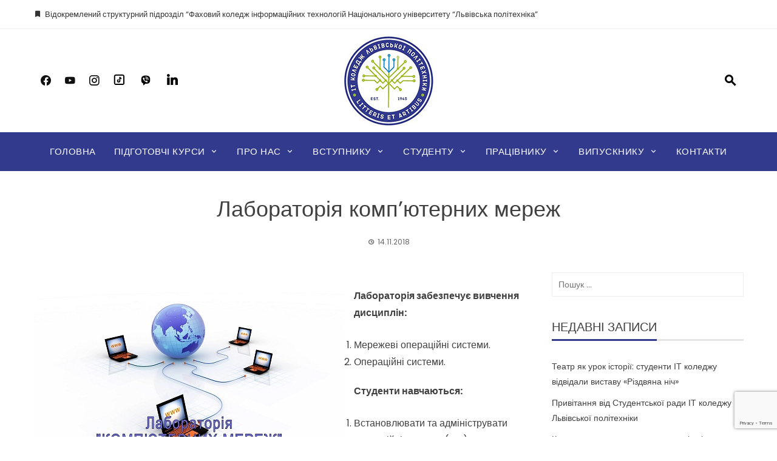

--- FILE ---
content_type: text/html; charset=UTF-8
request_url: https://itcollege.lviv.ua/%D0%BB%D0%B0%D0%B1%D0%BE%D1%80%D0%B0%D1%82%D0%BE%D1%80%D1%96%D1%8F-%D0%BA%D0%BE%D0%BC%D0%BF%D1%8E%D1%82%D0%B5%D1%80%D0%BD%D0%B8%D1%85-%D0%BC%D0%B5%D1%80%D0%B5%D0%B6/
body_size: 26604
content:
<!DOCTYPE html>
<html lang="uk">
    <head>
        <meta charset="UTF-8">
        <meta name="viewport" content="width=device-width, initial-scale=1">
        <link rel="profile" href="http://gmpg.org/xfn/11">

        <meta name='robots' content='index, follow, max-image-preview:large, max-snippet:-1, max-video-preview:-1' />

	<!-- This site is optimized with the Yoast SEO plugin v26.6 - https://yoast.com/wordpress/plugins/seo/ -->
	<title>Лабораторія комп&#039;ютерних мереж - ІТ коледж Львівської політехніки</title>
	<meta name="description" content="Лабораторія комп&#039;ютерних мереж - ІТ коледж Львівської політехніки" />
	<link rel="canonical" href="https://itcollege.lviv.ua/лабораторія-компютерних-мереж/" />
	<meta property="og:locale" content="uk_UA" />
	<meta property="og:type" content="article" />
	<meta property="og:title" content="Лабораторія комп&#039;ютерних мереж - ІТ коледж Львівської політехніки" />
	<meta property="og:description" content="Лабораторія комп&#039;ютерних мереж - ІТ коледж Львівської політехніки" />
	<meta property="og:url" content="https://itcollege.lviv.ua/лабораторія-компютерних-мереж/" />
	<meta property="og:site_name" content="ІТ коледж Львівської політехніки" />
	<meta property="article:publisher" content="https://www.facebook.com/ITcollegeLviv/" />
	<meta property="article:published_time" content="2018-11-14T11:01:00+00:00" />
	<meta property="article:modified_time" content="2022-01-08T14:39:11+00:00" />
	<meta property="og:image" content="https://itcollege.lviv.ua/wp-content/uploads/2021/11/125.jpg" />
	<meta property="og:image:width" content="300" />
	<meta property="og:image:height" content="169" />
	<meta property="og:image:type" content="image/jpeg" />
	<meta name="author" content="IT College Lviv" />
	<meta name="twitter:card" content="summary_large_image" />
	<meta name="twitter:label1" content="Написано" />
	<meta name="twitter:data1" content="IT College Lviv" />
	<script type="application/ld+json" class="yoast-schema-graph">{"@context":"https://schema.org","@graph":[{"@type":"Article","@id":"https://itcollege.lviv.ua/%d0%bb%d0%b0%d0%b1%d0%be%d1%80%d0%b0%d1%82%d0%be%d1%80%d1%96%d1%8f-%d0%ba%d0%be%d0%bc%d0%bf%d1%8e%d1%82%d0%b5%d1%80%d0%bd%d0%b8%d1%85-%d0%bc%d0%b5%d1%80%d0%b5%d0%b6/#article","isPartOf":{"@id":"https://itcollege.lviv.ua/%d0%bb%d0%b0%d0%b1%d0%be%d1%80%d0%b0%d1%82%d0%be%d1%80%d1%96%d1%8f-%d0%ba%d0%be%d0%bc%d0%bf%d1%8e%d1%82%d0%b5%d1%80%d0%bd%d0%b8%d1%85-%d0%bc%d0%b5%d1%80%d0%b5%d0%b6/"},"author":{"name":"IT College Lviv","@id":"https://itcollege.lviv.ua/#/schema/person/eddf72752f543bcf962eeb238681b061"},"headline":"Лабораторія комп&#8217;ютерних мереж","datePublished":"2018-11-14T11:01:00+00:00","dateModified":"2022-01-08T14:39:11+00:00","mainEntityOfPage":{"@id":"https://itcollege.lviv.ua/%d0%bb%d0%b0%d0%b1%d0%be%d1%80%d0%b0%d1%82%d0%be%d1%80%d1%96%d1%8f-%d0%ba%d0%be%d0%bc%d0%bf%d1%8e%d1%82%d0%b5%d1%80%d0%bd%d0%b8%d1%85-%d0%bc%d0%b5%d1%80%d0%b5%d0%b6/"},"wordCount":82,"publisher":{"@id":"https://itcollege.lviv.ua/#organization"},"image":{"@id":"https://itcollege.lviv.ua/%d0%bb%d0%b0%d0%b1%d0%be%d1%80%d0%b0%d1%82%d0%be%d1%80%d1%96%d1%8f-%d0%ba%d0%be%d0%bc%d0%bf%d1%8e%d1%82%d0%b5%d1%80%d0%bd%d0%b8%d1%85-%d0%bc%d0%b5%d1%80%d0%b5%d0%b6/#primaryimage"},"thumbnailUrl":"https://itcollege.lviv.ua/wp-content/uploads/2021/11/125.jpg","articleSection":["Матеріально технічна база","Фотогаларея"],"inLanguage":"uk"},{"@type":"WebPage","@id":"https://itcollege.lviv.ua/%d0%bb%d0%b0%d0%b1%d0%be%d1%80%d0%b0%d1%82%d0%be%d1%80%d1%96%d1%8f-%d0%ba%d0%be%d0%bc%d0%bf%d1%8e%d1%82%d0%b5%d1%80%d0%bd%d0%b8%d1%85-%d0%bc%d0%b5%d1%80%d0%b5%d0%b6/","url":"https://itcollege.lviv.ua/%d0%bb%d0%b0%d0%b1%d0%be%d1%80%d0%b0%d1%82%d0%be%d1%80%d1%96%d1%8f-%d0%ba%d0%be%d0%bc%d0%bf%d1%8e%d1%82%d0%b5%d1%80%d0%bd%d0%b8%d1%85-%d0%bc%d0%b5%d1%80%d0%b5%d0%b6/","name":"Лабораторія комп'ютерних мереж - ІТ коледж Львівської політехніки","isPartOf":{"@id":"https://itcollege.lviv.ua/#website"},"primaryImageOfPage":{"@id":"https://itcollege.lviv.ua/%d0%bb%d0%b0%d0%b1%d0%be%d1%80%d0%b0%d1%82%d0%be%d1%80%d1%96%d1%8f-%d0%ba%d0%be%d0%bc%d0%bf%d1%8e%d1%82%d0%b5%d1%80%d0%bd%d0%b8%d1%85-%d0%bc%d0%b5%d1%80%d0%b5%d0%b6/#primaryimage"},"image":{"@id":"https://itcollege.lviv.ua/%d0%bb%d0%b0%d0%b1%d0%be%d1%80%d0%b0%d1%82%d0%be%d1%80%d1%96%d1%8f-%d0%ba%d0%be%d0%bc%d0%bf%d1%8e%d1%82%d0%b5%d1%80%d0%bd%d0%b8%d1%85-%d0%bc%d0%b5%d1%80%d0%b5%d0%b6/#primaryimage"},"thumbnailUrl":"https://itcollege.lviv.ua/wp-content/uploads/2021/11/125.jpg","datePublished":"2018-11-14T11:01:00+00:00","dateModified":"2022-01-08T14:39:11+00:00","description":"Лабораторія комп'ютерних мереж - ІТ коледж Львівської політехніки","breadcrumb":{"@id":"https://itcollege.lviv.ua/%d0%bb%d0%b0%d0%b1%d0%be%d1%80%d0%b0%d1%82%d0%be%d1%80%d1%96%d1%8f-%d0%ba%d0%be%d0%bc%d0%bf%d1%8e%d1%82%d0%b5%d1%80%d0%bd%d0%b8%d1%85-%d0%bc%d0%b5%d1%80%d0%b5%d0%b6/#breadcrumb"},"inLanguage":"uk","potentialAction":[{"@type":"ReadAction","target":["https://itcollege.lviv.ua/%d0%bb%d0%b0%d0%b1%d0%be%d1%80%d0%b0%d1%82%d0%be%d1%80%d1%96%d1%8f-%d0%ba%d0%be%d0%bc%d0%bf%d1%8e%d1%82%d0%b5%d1%80%d0%bd%d0%b8%d1%85-%d0%bc%d0%b5%d1%80%d0%b5%d0%b6/"]}]},{"@type":"ImageObject","inLanguage":"uk","@id":"https://itcollege.lviv.ua/%d0%bb%d0%b0%d0%b1%d0%be%d1%80%d0%b0%d1%82%d0%be%d1%80%d1%96%d1%8f-%d0%ba%d0%be%d0%bc%d0%bf%d1%8e%d1%82%d0%b5%d1%80%d0%bd%d0%b8%d1%85-%d0%bc%d0%b5%d1%80%d0%b5%d0%b6/#primaryimage","url":"https://itcollege.lviv.ua/wp-content/uploads/2021/11/125.jpg","contentUrl":"https://itcollege.lviv.ua/wp-content/uploads/2021/11/125.jpg","width":300,"height":169},{"@type":"BreadcrumbList","@id":"https://itcollege.lviv.ua/%d0%bb%d0%b0%d0%b1%d0%be%d1%80%d0%b0%d1%82%d0%be%d1%80%d1%96%d1%8f-%d0%ba%d0%be%d0%bc%d0%bf%d1%8e%d1%82%d0%b5%d1%80%d0%bd%d0%b8%d1%85-%d0%bc%d0%b5%d1%80%d0%b5%d0%b6/#breadcrumb","itemListElement":[{"@type":"ListItem","position":1,"name":"Головна Сторінка","item":"https://itcollege.lviv.ua/"},{"@type":"ListItem","position":2,"name":"Лабораторія комп&#8217;ютерних мереж"}]},{"@type":"WebSite","@id":"https://itcollege.lviv.ua/#website","url":"https://itcollege.lviv.ua/","name":"ІТ коледж Львівської політехніки","description":"Відокремлений структурний підрозділ “Фаховий коледж інформаційних  технологій Національного університету  “Львівська політехніка","publisher":{"@id":"https://itcollege.lviv.ua/#organization"},"potentialAction":[{"@type":"SearchAction","target":{"@type":"EntryPoint","urlTemplate":"https://itcollege.lviv.ua/?s={search_term_string}"},"query-input":{"@type":"PropertyValueSpecification","valueRequired":true,"valueName":"search_term_string"}}],"inLanguage":"uk"},{"@type":"Organization","@id":"https://itcollege.lviv.ua/#organization","name":"Відокремлений структурний підрозділ “Фаховий коледж інформаційних технологій Національного університету “Львівська політехніка”","url":"https://itcollege.lviv.ua/","logo":{"@type":"ImageObject","inLanguage":"uk","@id":"https://itcollege.lviv.ua/#/schema/logo/image/","url":"https://itcollege.lviv.ua/wp-content/uploads/2022/01/NULPlogo_FOR_PRINT.png","contentUrl":"https://itcollege.lviv.ua/wp-content/uploads/2022/01/NULPlogo_FOR_PRINT.png","width":900,"height":900,"caption":"Відокремлений структурний підрозділ “Фаховий коледж інформаційних технологій Національного університету “Львівська політехніка”"},"image":{"@id":"https://itcollege.lviv.ua/#/schema/logo/image/"},"sameAs":["https://www.facebook.com/ITcollegeLviv/","https://www.instagram.com/it_college_lviv/"]},{"@type":"Person","@id":"https://itcollege.lviv.ua/#/schema/person/eddf72752f543bcf962eeb238681b061","name":"IT College Lviv","image":{"@type":"ImageObject","inLanguage":"uk","@id":"https://itcollege.lviv.ua/#/schema/person/image/","url":"https://secure.gravatar.com/avatar/cdfc88b14153eb169a25b93e4718e8c1ac40ba8f92ea212496fd8066456bba06?s=96&d=mm&r=g","contentUrl":"https://secure.gravatar.com/avatar/cdfc88b14153eb169a25b93e4718e8c1ac40ba8f92ea212496fd8066456bba06?s=96&d=mm&r=g","caption":"IT College Lviv"},"sameAs":["https://itcollege.lviv.ua"],"url":"https://itcollege.lviv.ua/author/adm/"}]}</script>
	<!-- / Yoast SEO plugin. -->


<link rel='dns-prefetch' href='//fonts.googleapis.com' />
<link rel="alternate" type="application/rss+xml" title="ІТ коледж Львівської політехніки &raquo; стрічка" href="https://itcollege.lviv.ua/feed/" />
<link rel="alternate" type="application/rss+xml" title="ІТ коледж Львівської політехніки &raquo; Канал коментарів" href="https://itcollege.lviv.ua/comments/feed/" />
<link rel="alternate" type="application/rss+xml" title="ІТ коледж Львівської політехніки &raquo; Лабораторія комп&#8217;ютерних мереж Канал коментарів" href="https://itcollege.lviv.ua/%d0%bb%d0%b0%d0%b1%d0%be%d1%80%d0%b0%d1%82%d0%be%d1%80%d1%96%d1%8f-%d0%ba%d0%be%d0%bc%d0%bf%d1%8e%d1%82%d0%b5%d1%80%d0%bd%d0%b8%d1%85-%d0%bc%d0%b5%d1%80%d0%b5%d0%b6/feed/" />
<link rel="alternate" title="oEmbed (JSON)" type="application/json+oembed" href="https://itcollege.lviv.ua/wp-json/oembed/1.0/embed?url=https%3A%2F%2Fitcollege.lviv.ua%2F%25d0%25bb%25d0%25b0%25d0%25b1%25d0%25be%25d1%2580%25d0%25b0%25d1%2582%25d0%25be%25d1%2580%25d1%2596%25d1%258f-%25d0%25ba%25d0%25be%25d0%25bc%25d0%25bf%25d1%258e%25d1%2582%25d0%25b5%25d1%2580%25d0%25bd%25d0%25b8%25d1%2585-%25d0%25bc%25d0%25b5%25d1%2580%25d0%25b5%25d0%25b6%2F" />
<link rel="alternate" title="oEmbed (XML)" type="text/xml+oembed" href="https://itcollege.lviv.ua/wp-json/oembed/1.0/embed?url=https%3A%2F%2Fitcollege.lviv.ua%2F%25d0%25bb%25d0%25b0%25d0%25b1%25d0%25be%25d1%2580%25d0%25b0%25d1%2582%25d0%25be%25d1%2580%25d1%2596%25d1%258f-%25d0%25ba%25d0%25be%25d0%25bc%25d0%25bf%25d1%258e%25d1%2582%25d0%25b5%25d1%2580%25d0%25bd%25d0%25b8%25d1%2585-%25d0%25bc%25d0%25b5%25d1%2580%25d0%25b5%25d0%25b6%2F&#038;format=xml" />
<style id='wp-img-auto-sizes-contain-inline-css' type='text/css'>
img:is([sizes=auto i],[sizes^="auto," i]){contain-intrinsic-size:3000px 1500px}
/*# sourceURL=wp-img-auto-sizes-contain-inline-css */
</style>
<style id='wp-emoji-styles-inline-css' type='text/css'>

	img.wp-smiley, img.emoji {
		display: inline !important;
		border: none !important;
		box-shadow: none !important;
		height: 1em !important;
		width: 1em !important;
		margin: 0 0.07em !important;
		vertical-align: -0.1em !important;
		background: none !important;
		padding: 0 !important;
	}
/*# sourceURL=wp-emoji-styles-inline-css */
</style>
<link rel='stylesheet' id='wp-block-library-css' href='https://itcollege.lviv.ua/wp-includes/css/dist/block-library/style.min.css?ver=6.9' type='text/css' media='all' />
<style id='wp-block-gallery-inline-css' type='text/css'>
.blocks-gallery-grid:not(.has-nested-images),.wp-block-gallery:not(.has-nested-images){display:flex;flex-wrap:wrap;list-style-type:none;margin:0;padding:0}.blocks-gallery-grid:not(.has-nested-images) .blocks-gallery-image,.blocks-gallery-grid:not(.has-nested-images) .blocks-gallery-item,.wp-block-gallery:not(.has-nested-images) .blocks-gallery-image,.wp-block-gallery:not(.has-nested-images) .blocks-gallery-item{display:flex;flex-direction:column;flex-grow:1;justify-content:center;margin:0 1em 1em 0;position:relative;width:calc(50% - 1em)}.blocks-gallery-grid:not(.has-nested-images) .blocks-gallery-image:nth-of-type(2n),.blocks-gallery-grid:not(.has-nested-images) .blocks-gallery-item:nth-of-type(2n),.wp-block-gallery:not(.has-nested-images) .blocks-gallery-image:nth-of-type(2n),.wp-block-gallery:not(.has-nested-images) .blocks-gallery-item:nth-of-type(2n){margin-right:0}.blocks-gallery-grid:not(.has-nested-images) .blocks-gallery-image figure,.blocks-gallery-grid:not(.has-nested-images) .blocks-gallery-item figure,.wp-block-gallery:not(.has-nested-images) .blocks-gallery-image figure,.wp-block-gallery:not(.has-nested-images) .blocks-gallery-item figure{align-items:flex-end;display:flex;height:100%;justify-content:flex-start;margin:0}.blocks-gallery-grid:not(.has-nested-images) .blocks-gallery-image img,.blocks-gallery-grid:not(.has-nested-images) .blocks-gallery-item img,.wp-block-gallery:not(.has-nested-images) .blocks-gallery-image img,.wp-block-gallery:not(.has-nested-images) .blocks-gallery-item img{display:block;height:auto;max-width:100%;width:auto}.blocks-gallery-grid:not(.has-nested-images) .blocks-gallery-image figcaption,.blocks-gallery-grid:not(.has-nested-images) .blocks-gallery-item figcaption,.wp-block-gallery:not(.has-nested-images) .blocks-gallery-image figcaption,.wp-block-gallery:not(.has-nested-images) .blocks-gallery-item figcaption{background:linear-gradient(0deg,#000000b3,#0000004d 70%,#0000);bottom:0;box-sizing:border-box;color:#fff;font-size:.8em;margin:0;max-height:100%;overflow:auto;padding:3em .77em .7em;position:absolute;text-align:center;width:100%;z-index:2}.blocks-gallery-grid:not(.has-nested-images) .blocks-gallery-image figcaption img,.blocks-gallery-grid:not(.has-nested-images) .blocks-gallery-item figcaption img,.wp-block-gallery:not(.has-nested-images) .blocks-gallery-image figcaption img,.wp-block-gallery:not(.has-nested-images) .blocks-gallery-item figcaption img{display:inline}.blocks-gallery-grid:not(.has-nested-images) figcaption,.wp-block-gallery:not(.has-nested-images) figcaption{flex-grow:1}.blocks-gallery-grid:not(.has-nested-images).is-cropped .blocks-gallery-image a,.blocks-gallery-grid:not(.has-nested-images).is-cropped .blocks-gallery-image img,.blocks-gallery-grid:not(.has-nested-images).is-cropped .blocks-gallery-item a,.blocks-gallery-grid:not(.has-nested-images).is-cropped .blocks-gallery-item img,.wp-block-gallery:not(.has-nested-images).is-cropped .blocks-gallery-image a,.wp-block-gallery:not(.has-nested-images).is-cropped .blocks-gallery-image img,.wp-block-gallery:not(.has-nested-images).is-cropped .blocks-gallery-item a,.wp-block-gallery:not(.has-nested-images).is-cropped .blocks-gallery-item img{flex:1;height:100%;object-fit:cover;width:100%}.blocks-gallery-grid:not(.has-nested-images).columns-1 .blocks-gallery-image,.blocks-gallery-grid:not(.has-nested-images).columns-1 .blocks-gallery-item,.wp-block-gallery:not(.has-nested-images).columns-1 .blocks-gallery-image,.wp-block-gallery:not(.has-nested-images).columns-1 .blocks-gallery-item{margin-right:0;width:100%}@media (min-width:600px){.blocks-gallery-grid:not(.has-nested-images).columns-3 .blocks-gallery-image,.blocks-gallery-grid:not(.has-nested-images).columns-3 .blocks-gallery-item,.wp-block-gallery:not(.has-nested-images).columns-3 .blocks-gallery-image,.wp-block-gallery:not(.has-nested-images).columns-3 .blocks-gallery-item{margin-right:1em;width:calc(33.33333% - .66667em)}.blocks-gallery-grid:not(.has-nested-images).columns-4 .blocks-gallery-image,.blocks-gallery-grid:not(.has-nested-images).columns-4 .blocks-gallery-item,.wp-block-gallery:not(.has-nested-images).columns-4 .blocks-gallery-image,.wp-block-gallery:not(.has-nested-images).columns-4 .blocks-gallery-item{margin-right:1em;width:calc(25% - .75em)}.blocks-gallery-grid:not(.has-nested-images).columns-5 .blocks-gallery-image,.blocks-gallery-grid:not(.has-nested-images).columns-5 .blocks-gallery-item,.wp-block-gallery:not(.has-nested-images).columns-5 .blocks-gallery-image,.wp-block-gallery:not(.has-nested-images).columns-5 .blocks-gallery-item{margin-right:1em;width:calc(20% - .8em)}.blocks-gallery-grid:not(.has-nested-images).columns-6 .blocks-gallery-image,.blocks-gallery-grid:not(.has-nested-images).columns-6 .blocks-gallery-item,.wp-block-gallery:not(.has-nested-images).columns-6 .blocks-gallery-image,.wp-block-gallery:not(.has-nested-images).columns-6 .blocks-gallery-item{margin-right:1em;width:calc(16.66667% - .83333em)}.blocks-gallery-grid:not(.has-nested-images).columns-7 .blocks-gallery-image,.blocks-gallery-grid:not(.has-nested-images).columns-7 .blocks-gallery-item,.wp-block-gallery:not(.has-nested-images).columns-7 .blocks-gallery-image,.wp-block-gallery:not(.has-nested-images).columns-7 .blocks-gallery-item{margin-right:1em;width:calc(14.28571% - .85714em)}.blocks-gallery-grid:not(.has-nested-images).columns-8 .blocks-gallery-image,.blocks-gallery-grid:not(.has-nested-images).columns-8 .blocks-gallery-item,.wp-block-gallery:not(.has-nested-images).columns-8 .blocks-gallery-image,.wp-block-gallery:not(.has-nested-images).columns-8 .blocks-gallery-item{margin-right:1em;width:calc(12.5% - .875em)}.blocks-gallery-grid:not(.has-nested-images).columns-1 .blocks-gallery-image:nth-of-type(1n),.blocks-gallery-grid:not(.has-nested-images).columns-1 .blocks-gallery-item:nth-of-type(1n),.blocks-gallery-grid:not(.has-nested-images).columns-2 .blocks-gallery-image:nth-of-type(2n),.blocks-gallery-grid:not(.has-nested-images).columns-2 .blocks-gallery-item:nth-of-type(2n),.blocks-gallery-grid:not(.has-nested-images).columns-3 .blocks-gallery-image:nth-of-type(3n),.blocks-gallery-grid:not(.has-nested-images).columns-3 .blocks-gallery-item:nth-of-type(3n),.blocks-gallery-grid:not(.has-nested-images).columns-4 .blocks-gallery-image:nth-of-type(4n),.blocks-gallery-grid:not(.has-nested-images).columns-4 .blocks-gallery-item:nth-of-type(4n),.blocks-gallery-grid:not(.has-nested-images).columns-5 .blocks-gallery-image:nth-of-type(5n),.blocks-gallery-grid:not(.has-nested-images).columns-5 .blocks-gallery-item:nth-of-type(5n),.blocks-gallery-grid:not(.has-nested-images).columns-6 .blocks-gallery-image:nth-of-type(6n),.blocks-gallery-grid:not(.has-nested-images).columns-6 .blocks-gallery-item:nth-of-type(6n),.blocks-gallery-grid:not(.has-nested-images).columns-7 .blocks-gallery-image:nth-of-type(7n),.blocks-gallery-grid:not(.has-nested-images).columns-7 .blocks-gallery-item:nth-of-type(7n),.blocks-gallery-grid:not(.has-nested-images).columns-8 .blocks-gallery-image:nth-of-type(8n),.blocks-gallery-grid:not(.has-nested-images).columns-8 .blocks-gallery-item:nth-of-type(8n),.wp-block-gallery:not(.has-nested-images).columns-1 .blocks-gallery-image:nth-of-type(1n),.wp-block-gallery:not(.has-nested-images).columns-1 .blocks-gallery-item:nth-of-type(1n),.wp-block-gallery:not(.has-nested-images).columns-2 .blocks-gallery-image:nth-of-type(2n),.wp-block-gallery:not(.has-nested-images).columns-2 .blocks-gallery-item:nth-of-type(2n),.wp-block-gallery:not(.has-nested-images).columns-3 .blocks-gallery-image:nth-of-type(3n),.wp-block-gallery:not(.has-nested-images).columns-3 .blocks-gallery-item:nth-of-type(3n),.wp-block-gallery:not(.has-nested-images).columns-4 .blocks-gallery-image:nth-of-type(4n),.wp-block-gallery:not(.has-nested-images).columns-4 .blocks-gallery-item:nth-of-type(4n),.wp-block-gallery:not(.has-nested-images).columns-5 .blocks-gallery-image:nth-of-type(5n),.wp-block-gallery:not(.has-nested-images).columns-5 .blocks-gallery-item:nth-of-type(5n),.wp-block-gallery:not(.has-nested-images).columns-6 .blocks-gallery-image:nth-of-type(6n),.wp-block-gallery:not(.has-nested-images).columns-6 .blocks-gallery-item:nth-of-type(6n),.wp-block-gallery:not(.has-nested-images).columns-7 .blocks-gallery-image:nth-of-type(7n),.wp-block-gallery:not(.has-nested-images).columns-7 .blocks-gallery-item:nth-of-type(7n),.wp-block-gallery:not(.has-nested-images).columns-8 .blocks-gallery-image:nth-of-type(8n),.wp-block-gallery:not(.has-nested-images).columns-8 .blocks-gallery-item:nth-of-type(8n){margin-right:0}}.blocks-gallery-grid:not(.has-nested-images) .blocks-gallery-image:last-child,.blocks-gallery-grid:not(.has-nested-images) .blocks-gallery-item:last-child,.wp-block-gallery:not(.has-nested-images) .blocks-gallery-image:last-child,.wp-block-gallery:not(.has-nested-images) .blocks-gallery-item:last-child{margin-right:0}.blocks-gallery-grid:not(.has-nested-images).alignleft,.blocks-gallery-grid:not(.has-nested-images).alignright,.wp-block-gallery:not(.has-nested-images).alignleft,.wp-block-gallery:not(.has-nested-images).alignright{max-width:420px;width:100%}.blocks-gallery-grid:not(.has-nested-images).aligncenter .blocks-gallery-item figure,.wp-block-gallery:not(.has-nested-images).aligncenter .blocks-gallery-item figure{justify-content:center}.wp-block-gallery:not(.is-cropped) .blocks-gallery-item{align-self:flex-start}figure.wp-block-gallery.has-nested-images{align-items:normal}.wp-block-gallery.has-nested-images figure.wp-block-image:not(#individual-image){margin:0;width:calc(50% - var(--wp--style--unstable-gallery-gap, 16px)/2)}.wp-block-gallery.has-nested-images figure.wp-block-image{box-sizing:border-box;display:flex;flex-direction:column;flex-grow:1;justify-content:center;max-width:100%;position:relative}.wp-block-gallery.has-nested-images figure.wp-block-image>a,.wp-block-gallery.has-nested-images figure.wp-block-image>div{flex-direction:column;flex-grow:1;margin:0}.wp-block-gallery.has-nested-images figure.wp-block-image img{display:block;height:auto;max-width:100%!important;width:auto}.wp-block-gallery.has-nested-images figure.wp-block-image figcaption,.wp-block-gallery.has-nested-images figure.wp-block-image:has(figcaption):before{bottom:0;left:0;max-height:100%;position:absolute;right:0}.wp-block-gallery.has-nested-images figure.wp-block-image:has(figcaption):before{backdrop-filter:blur(3px);content:"";height:100%;-webkit-mask-image:linear-gradient(0deg,#000 20%,#0000);mask-image:linear-gradient(0deg,#000 20%,#0000);max-height:40%;pointer-events:none}.wp-block-gallery.has-nested-images figure.wp-block-image figcaption{box-sizing:border-box;color:#fff;font-size:13px;margin:0;overflow:auto;padding:1em;text-align:center;text-shadow:0 0 1.5px #000}.wp-block-gallery.has-nested-images figure.wp-block-image figcaption::-webkit-scrollbar{height:12px;width:12px}.wp-block-gallery.has-nested-images figure.wp-block-image figcaption::-webkit-scrollbar-track{background-color:initial}.wp-block-gallery.has-nested-images figure.wp-block-image figcaption::-webkit-scrollbar-thumb{background-clip:padding-box;background-color:initial;border:3px solid #0000;border-radius:8px}.wp-block-gallery.has-nested-images figure.wp-block-image figcaption:focus-within::-webkit-scrollbar-thumb,.wp-block-gallery.has-nested-images figure.wp-block-image figcaption:focus::-webkit-scrollbar-thumb,.wp-block-gallery.has-nested-images figure.wp-block-image figcaption:hover::-webkit-scrollbar-thumb{background-color:#fffc}.wp-block-gallery.has-nested-images figure.wp-block-image figcaption{scrollbar-color:#0000 #0000;scrollbar-gutter:stable both-edges;scrollbar-width:thin}.wp-block-gallery.has-nested-images figure.wp-block-image figcaption:focus,.wp-block-gallery.has-nested-images figure.wp-block-image figcaption:focus-within,.wp-block-gallery.has-nested-images figure.wp-block-image figcaption:hover{scrollbar-color:#fffc #0000}.wp-block-gallery.has-nested-images figure.wp-block-image figcaption{will-change:transform}@media (hover:none){.wp-block-gallery.has-nested-images figure.wp-block-image figcaption{scrollbar-color:#fffc #0000}}.wp-block-gallery.has-nested-images figure.wp-block-image figcaption{background:linear-gradient(0deg,#0006,#0000)}.wp-block-gallery.has-nested-images figure.wp-block-image figcaption img{display:inline}.wp-block-gallery.has-nested-images figure.wp-block-image figcaption a{color:inherit}.wp-block-gallery.has-nested-images figure.wp-block-image.has-custom-border img{box-sizing:border-box}.wp-block-gallery.has-nested-images figure.wp-block-image.has-custom-border>a,.wp-block-gallery.has-nested-images figure.wp-block-image.has-custom-border>div,.wp-block-gallery.has-nested-images figure.wp-block-image.is-style-rounded>a,.wp-block-gallery.has-nested-images figure.wp-block-image.is-style-rounded>div{flex:1 1 auto}.wp-block-gallery.has-nested-images figure.wp-block-image.has-custom-border figcaption,.wp-block-gallery.has-nested-images figure.wp-block-image.is-style-rounded figcaption{background:none;color:inherit;flex:initial;margin:0;padding:10px 10px 9px;position:relative;text-shadow:none}.wp-block-gallery.has-nested-images figure.wp-block-image.has-custom-border:before,.wp-block-gallery.has-nested-images figure.wp-block-image.is-style-rounded:before{content:none}.wp-block-gallery.has-nested-images figcaption{flex-basis:100%;flex-grow:1;text-align:center}.wp-block-gallery.has-nested-images:not(.is-cropped) figure.wp-block-image:not(#individual-image){margin-bottom:auto;margin-top:0}.wp-block-gallery.has-nested-images.is-cropped figure.wp-block-image:not(#individual-image){align-self:inherit}.wp-block-gallery.has-nested-images.is-cropped figure.wp-block-image:not(#individual-image)>a,.wp-block-gallery.has-nested-images.is-cropped figure.wp-block-image:not(#individual-image)>div:not(.components-drop-zone){display:flex}.wp-block-gallery.has-nested-images.is-cropped figure.wp-block-image:not(#individual-image) a,.wp-block-gallery.has-nested-images.is-cropped figure.wp-block-image:not(#individual-image) img{flex:1 0 0%;height:100%;object-fit:cover;width:100%}.wp-block-gallery.has-nested-images.columns-1 figure.wp-block-image:not(#individual-image){width:100%}@media (min-width:600px){.wp-block-gallery.has-nested-images.columns-3 figure.wp-block-image:not(#individual-image){width:calc(33.33333% - var(--wp--style--unstable-gallery-gap, 16px)*.66667)}.wp-block-gallery.has-nested-images.columns-4 figure.wp-block-image:not(#individual-image){width:calc(25% - var(--wp--style--unstable-gallery-gap, 16px)*.75)}.wp-block-gallery.has-nested-images.columns-5 figure.wp-block-image:not(#individual-image){width:calc(20% - var(--wp--style--unstable-gallery-gap, 16px)*.8)}.wp-block-gallery.has-nested-images.columns-6 figure.wp-block-image:not(#individual-image){width:calc(16.66667% - var(--wp--style--unstable-gallery-gap, 16px)*.83333)}.wp-block-gallery.has-nested-images.columns-7 figure.wp-block-image:not(#individual-image){width:calc(14.28571% - var(--wp--style--unstable-gallery-gap, 16px)*.85714)}.wp-block-gallery.has-nested-images.columns-8 figure.wp-block-image:not(#individual-image){width:calc(12.5% - var(--wp--style--unstable-gallery-gap, 16px)*.875)}.wp-block-gallery.has-nested-images.columns-default figure.wp-block-image:not(#individual-image){width:calc(33.33% - var(--wp--style--unstable-gallery-gap, 16px)*.66667)}.wp-block-gallery.has-nested-images.columns-default figure.wp-block-image:not(#individual-image):first-child:nth-last-child(2),.wp-block-gallery.has-nested-images.columns-default figure.wp-block-image:not(#individual-image):first-child:nth-last-child(2)~figure.wp-block-image:not(#individual-image){width:calc(50% - var(--wp--style--unstable-gallery-gap, 16px)*.5)}.wp-block-gallery.has-nested-images.columns-default figure.wp-block-image:not(#individual-image):first-child:last-child{width:100%}}.wp-block-gallery.has-nested-images.alignleft,.wp-block-gallery.has-nested-images.alignright{max-width:420px;width:100%}.wp-block-gallery.has-nested-images.aligncenter{justify-content:center}
/*# sourceURL=https://itcollege.lviv.ua/wp-includes/blocks/gallery/style.min.css */
</style>
<style id='wp-block-gallery-theme-inline-css' type='text/css'>
.blocks-gallery-caption{color:#555;font-size:13px;text-align:center}.is-dark-theme .blocks-gallery-caption{color:#ffffffa6}
/*# sourceURL=https://itcollege.lviv.ua/wp-includes/blocks/gallery/theme.min.css */
</style>
<style id='wp-block-image-inline-css' type='text/css'>
.wp-block-image>a,.wp-block-image>figure>a{display:inline-block}.wp-block-image img{box-sizing:border-box;height:auto;max-width:100%;vertical-align:bottom}@media not (prefers-reduced-motion){.wp-block-image img.hide{visibility:hidden}.wp-block-image img.show{animation:show-content-image .4s}}.wp-block-image[style*=border-radius] img,.wp-block-image[style*=border-radius]>a{border-radius:inherit}.wp-block-image.has-custom-border img{box-sizing:border-box}.wp-block-image.aligncenter{text-align:center}.wp-block-image.alignfull>a,.wp-block-image.alignwide>a{width:100%}.wp-block-image.alignfull img,.wp-block-image.alignwide img{height:auto;width:100%}.wp-block-image .aligncenter,.wp-block-image .alignleft,.wp-block-image .alignright,.wp-block-image.aligncenter,.wp-block-image.alignleft,.wp-block-image.alignright{display:table}.wp-block-image .aligncenter>figcaption,.wp-block-image .alignleft>figcaption,.wp-block-image .alignright>figcaption,.wp-block-image.aligncenter>figcaption,.wp-block-image.alignleft>figcaption,.wp-block-image.alignright>figcaption{caption-side:bottom;display:table-caption}.wp-block-image .alignleft{float:left;margin:.5em 1em .5em 0}.wp-block-image .alignright{float:right;margin:.5em 0 .5em 1em}.wp-block-image .aligncenter{margin-left:auto;margin-right:auto}.wp-block-image :where(figcaption){margin-bottom:1em;margin-top:.5em}.wp-block-image.is-style-circle-mask img{border-radius:9999px}@supports ((-webkit-mask-image:none) or (mask-image:none)) or (-webkit-mask-image:none){.wp-block-image.is-style-circle-mask img{border-radius:0;-webkit-mask-image:url('data:image/svg+xml;utf8,<svg viewBox="0 0 100 100" xmlns="http://www.w3.org/2000/svg"><circle cx="50" cy="50" r="50"/></svg>');mask-image:url('data:image/svg+xml;utf8,<svg viewBox="0 0 100 100" xmlns="http://www.w3.org/2000/svg"><circle cx="50" cy="50" r="50"/></svg>');mask-mode:alpha;-webkit-mask-position:center;mask-position:center;-webkit-mask-repeat:no-repeat;mask-repeat:no-repeat;-webkit-mask-size:contain;mask-size:contain}}:root :where(.wp-block-image.is-style-rounded img,.wp-block-image .is-style-rounded img){border-radius:9999px}.wp-block-image figure{margin:0}.wp-lightbox-container{display:flex;flex-direction:column;position:relative}.wp-lightbox-container img{cursor:zoom-in}.wp-lightbox-container img:hover+button{opacity:1}.wp-lightbox-container button{align-items:center;backdrop-filter:blur(16px) saturate(180%);background-color:#5a5a5a40;border:none;border-radius:4px;cursor:zoom-in;display:flex;height:20px;justify-content:center;opacity:0;padding:0;position:absolute;right:16px;text-align:center;top:16px;width:20px;z-index:100}@media not (prefers-reduced-motion){.wp-lightbox-container button{transition:opacity .2s ease}}.wp-lightbox-container button:focus-visible{outline:3px auto #5a5a5a40;outline:3px auto -webkit-focus-ring-color;outline-offset:3px}.wp-lightbox-container button:hover{cursor:pointer;opacity:1}.wp-lightbox-container button:focus{opacity:1}.wp-lightbox-container button:focus,.wp-lightbox-container button:hover,.wp-lightbox-container button:not(:hover):not(:active):not(.has-background){background-color:#5a5a5a40;border:none}.wp-lightbox-overlay{box-sizing:border-box;cursor:zoom-out;height:100vh;left:0;overflow:hidden;position:fixed;top:0;visibility:hidden;width:100%;z-index:100000}.wp-lightbox-overlay .close-button{align-items:center;cursor:pointer;display:flex;justify-content:center;min-height:40px;min-width:40px;padding:0;position:absolute;right:calc(env(safe-area-inset-right) + 16px);top:calc(env(safe-area-inset-top) + 16px);z-index:5000000}.wp-lightbox-overlay .close-button:focus,.wp-lightbox-overlay .close-button:hover,.wp-lightbox-overlay .close-button:not(:hover):not(:active):not(.has-background){background:none;border:none}.wp-lightbox-overlay .lightbox-image-container{height:var(--wp--lightbox-container-height);left:50%;overflow:hidden;position:absolute;top:50%;transform:translate(-50%,-50%);transform-origin:top left;width:var(--wp--lightbox-container-width);z-index:9999999999}.wp-lightbox-overlay .wp-block-image{align-items:center;box-sizing:border-box;display:flex;height:100%;justify-content:center;margin:0;position:relative;transform-origin:0 0;width:100%;z-index:3000000}.wp-lightbox-overlay .wp-block-image img{height:var(--wp--lightbox-image-height);min-height:var(--wp--lightbox-image-height);min-width:var(--wp--lightbox-image-width);width:var(--wp--lightbox-image-width)}.wp-lightbox-overlay .wp-block-image figcaption{display:none}.wp-lightbox-overlay button{background:none;border:none}.wp-lightbox-overlay .scrim{background-color:#fff;height:100%;opacity:.9;position:absolute;width:100%;z-index:2000000}.wp-lightbox-overlay.active{visibility:visible}@media not (prefers-reduced-motion){.wp-lightbox-overlay.active{animation:turn-on-visibility .25s both}.wp-lightbox-overlay.active img{animation:turn-on-visibility .35s both}.wp-lightbox-overlay.show-closing-animation:not(.active){animation:turn-off-visibility .35s both}.wp-lightbox-overlay.show-closing-animation:not(.active) img{animation:turn-off-visibility .25s both}.wp-lightbox-overlay.zoom.active{animation:none;opacity:1;visibility:visible}.wp-lightbox-overlay.zoom.active .lightbox-image-container{animation:lightbox-zoom-in .4s}.wp-lightbox-overlay.zoom.active .lightbox-image-container img{animation:none}.wp-lightbox-overlay.zoom.active .scrim{animation:turn-on-visibility .4s forwards}.wp-lightbox-overlay.zoom.show-closing-animation:not(.active){animation:none}.wp-lightbox-overlay.zoom.show-closing-animation:not(.active) .lightbox-image-container{animation:lightbox-zoom-out .4s}.wp-lightbox-overlay.zoom.show-closing-animation:not(.active) .lightbox-image-container img{animation:none}.wp-lightbox-overlay.zoom.show-closing-animation:not(.active) .scrim{animation:turn-off-visibility .4s forwards}}@keyframes show-content-image{0%{visibility:hidden}99%{visibility:hidden}to{visibility:visible}}@keyframes turn-on-visibility{0%{opacity:0}to{opacity:1}}@keyframes turn-off-visibility{0%{opacity:1;visibility:visible}99%{opacity:0;visibility:visible}to{opacity:0;visibility:hidden}}@keyframes lightbox-zoom-in{0%{transform:translate(calc((-100vw + var(--wp--lightbox-scrollbar-width))/2 + var(--wp--lightbox-initial-left-position)),calc(-50vh + var(--wp--lightbox-initial-top-position))) scale(var(--wp--lightbox-scale))}to{transform:translate(-50%,-50%) scale(1)}}@keyframes lightbox-zoom-out{0%{transform:translate(-50%,-50%) scale(1);visibility:visible}99%{visibility:visible}to{transform:translate(calc((-100vw + var(--wp--lightbox-scrollbar-width))/2 + var(--wp--lightbox-initial-left-position)),calc(-50vh + var(--wp--lightbox-initial-top-position))) scale(var(--wp--lightbox-scale));visibility:hidden}}
/*# sourceURL=https://itcollege.lviv.ua/wp-includes/blocks/image/style.min.css */
</style>
<style id='wp-block-image-theme-inline-css' type='text/css'>
:root :where(.wp-block-image figcaption){color:#555;font-size:13px;text-align:center}.is-dark-theme :root :where(.wp-block-image figcaption){color:#ffffffa6}.wp-block-image{margin:0 0 1em}
/*# sourceURL=https://itcollege.lviv.ua/wp-includes/blocks/image/theme.min.css */
</style>
<style id='wp-block-list-inline-css' type='text/css'>
ol,ul{box-sizing:border-box}:root :where(.wp-block-list.has-background){padding:1.25em 2.375em}
/*# sourceURL=https://itcollege.lviv.ua/wp-includes/blocks/list/style.min.css */
</style>
<style id='wp-block-paragraph-inline-css' type='text/css'>
.is-small-text{font-size:.875em}.is-regular-text{font-size:1em}.is-large-text{font-size:2.25em}.is-larger-text{font-size:3em}.has-drop-cap:not(:focus):first-letter{float:left;font-size:8.4em;font-style:normal;font-weight:100;line-height:.68;margin:.05em .1em 0 0;text-transform:uppercase}body.rtl .has-drop-cap:not(:focus):first-letter{float:none;margin-left:.1em}p.has-drop-cap.has-background{overflow:hidden}:root :where(p.has-background){padding:1.25em 2.375em}:where(p.has-text-color:not(.has-link-color)) a{color:inherit}p.has-text-align-left[style*="writing-mode:vertical-lr"],p.has-text-align-right[style*="writing-mode:vertical-rl"]{rotate:180deg}
/*# sourceURL=https://itcollege.lviv.ua/wp-includes/blocks/paragraph/style.min.css */
</style>
<style id='global-styles-inline-css' type='text/css'>
:root{--wp--preset--aspect-ratio--square: 1;--wp--preset--aspect-ratio--4-3: 4/3;--wp--preset--aspect-ratio--3-4: 3/4;--wp--preset--aspect-ratio--3-2: 3/2;--wp--preset--aspect-ratio--2-3: 2/3;--wp--preset--aspect-ratio--16-9: 16/9;--wp--preset--aspect-ratio--9-16: 9/16;--wp--preset--color--black: #000000;--wp--preset--color--cyan-bluish-gray: #abb8c3;--wp--preset--color--white: #ffffff;--wp--preset--color--pale-pink: #f78da7;--wp--preset--color--vivid-red: #cf2e2e;--wp--preset--color--luminous-vivid-orange: #ff6900;--wp--preset--color--luminous-vivid-amber: #fcb900;--wp--preset--color--light-green-cyan: #7bdcb5;--wp--preset--color--vivid-green-cyan: #00d084;--wp--preset--color--pale-cyan-blue: #8ed1fc;--wp--preset--color--vivid-cyan-blue: #0693e3;--wp--preset--color--vivid-purple: #9b51e0;--wp--preset--gradient--vivid-cyan-blue-to-vivid-purple: linear-gradient(135deg,rgb(6,147,227) 0%,rgb(155,81,224) 100%);--wp--preset--gradient--light-green-cyan-to-vivid-green-cyan: linear-gradient(135deg,rgb(122,220,180) 0%,rgb(0,208,130) 100%);--wp--preset--gradient--luminous-vivid-amber-to-luminous-vivid-orange: linear-gradient(135deg,rgb(252,185,0) 0%,rgb(255,105,0) 100%);--wp--preset--gradient--luminous-vivid-orange-to-vivid-red: linear-gradient(135deg,rgb(255,105,0) 0%,rgb(207,46,46) 100%);--wp--preset--gradient--very-light-gray-to-cyan-bluish-gray: linear-gradient(135deg,rgb(238,238,238) 0%,rgb(169,184,195) 100%);--wp--preset--gradient--cool-to-warm-spectrum: linear-gradient(135deg,rgb(74,234,220) 0%,rgb(151,120,209) 20%,rgb(207,42,186) 40%,rgb(238,44,130) 60%,rgb(251,105,98) 80%,rgb(254,248,76) 100%);--wp--preset--gradient--blush-light-purple: linear-gradient(135deg,rgb(255,206,236) 0%,rgb(152,150,240) 100%);--wp--preset--gradient--blush-bordeaux: linear-gradient(135deg,rgb(254,205,165) 0%,rgb(254,45,45) 50%,rgb(107,0,62) 100%);--wp--preset--gradient--luminous-dusk: linear-gradient(135deg,rgb(255,203,112) 0%,rgb(199,81,192) 50%,rgb(65,88,208) 100%);--wp--preset--gradient--pale-ocean: linear-gradient(135deg,rgb(255,245,203) 0%,rgb(182,227,212) 50%,rgb(51,167,181) 100%);--wp--preset--gradient--electric-grass: linear-gradient(135deg,rgb(202,248,128) 0%,rgb(113,206,126) 100%);--wp--preset--gradient--midnight: linear-gradient(135deg,rgb(2,3,129) 0%,rgb(40,116,252) 100%);--wp--preset--font-size--small: 13px;--wp--preset--font-size--medium: 20px;--wp--preset--font-size--large: 36px;--wp--preset--font-size--x-large: 42px;--wp--preset--spacing--20: 0.44rem;--wp--preset--spacing--30: 0.67rem;--wp--preset--spacing--40: 1rem;--wp--preset--spacing--50: 1.5rem;--wp--preset--spacing--60: 2.25rem;--wp--preset--spacing--70: 3.38rem;--wp--preset--spacing--80: 5.06rem;--wp--preset--shadow--natural: 6px 6px 9px rgba(0, 0, 0, 0.2);--wp--preset--shadow--deep: 12px 12px 50px rgba(0, 0, 0, 0.4);--wp--preset--shadow--sharp: 6px 6px 0px rgba(0, 0, 0, 0.2);--wp--preset--shadow--outlined: 6px 6px 0px -3px rgb(255, 255, 255), 6px 6px rgb(0, 0, 0);--wp--preset--shadow--crisp: 6px 6px 0px rgb(0, 0, 0);}:where(.is-layout-flex){gap: 0.5em;}:where(.is-layout-grid){gap: 0.5em;}body .is-layout-flex{display: flex;}.is-layout-flex{flex-wrap: wrap;align-items: center;}.is-layout-flex > :is(*, div){margin: 0;}body .is-layout-grid{display: grid;}.is-layout-grid > :is(*, div){margin: 0;}:where(.wp-block-columns.is-layout-flex){gap: 2em;}:where(.wp-block-columns.is-layout-grid){gap: 2em;}:where(.wp-block-post-template.is-layout-flex){gap: 1.25em;}:where(.wp-block-post-template.is-layout-grid){gap: 1.25em;}.has-black-color{color: var(--wp--preset--color--black) !important;}.has-cyan-bluish-gray-color{color: var(--wp--preset--color--cyan-bluish-gray) !important;}.has-white-color{color: var(--wp--preset--color--white) !important;}.has-pale-pink-color{color: var(--wp--preset--color--pale-pink) !important;}.has-vivid-red-color{color: var(--wp--preset--color--vivid-red) !important;}.has-luminous-vivid-orange-color{color: var(--wp--preset--color--luminous-vivid-orange) !important;}.has-luminous-vivid-amber-color{color: var(--wp--preset--color--luminous-vivid-amber) !important;}.has-light-green-cyan-color{color: var(--wp--preset--color--light-green-cyan) !important;}.has-vivid-green-cyan-color{color: var(--wp--preset--color--vivid-green-cyan) !important;}.has-pale-cyan-blue-color{color: var(--wp--preset--color--pale-cyan-blue) !important;}.has-vivid-cyan-blue-color{color: var(--wp--preset--color--vivid-cyan-blue) !important;}.has-vivid-purple-color{color: var(--wp--preset--color--vivid-purple) !important;}.has-black-background-color{background-color: var(--wp--preset--color--black) !important;}.has-cyan-bluish-gray-background-color{background-color: var(--wp--preset--color--cyan-bluish-gray) !important;}.has-white-background-color{background-color: var(--wp--preset--color--white) !important;}.has-pale-pink-background-color{background-color: var(--wp--preset--color--pale-pink) !important;}.has-vivid-red-background-color{background-color: var(--wp--preset--color--vivid-red) !important;}.has-luminous-vivid-orange-background-color{background-color: var(--wp--preset--color--luminous-vivid-orange) !important;}.has-luminous-vivid-amber-background-color{background-color: var(--wp--preset--color--luminous-vivid-amber) !important;}.has-light-green-cyan-background-color{background-color: var(--wp--preset--color--light-green-cyan) !important;}.has-vivid-green-cyan-background-color{background-color: var(--wp--preset--color--vivid-green-cyan) !important;}.has-pale-cyan-blue-background-color{background-color: var(--wp--preset--color--pale-cyan-blue) !important;}.has-vivid-cyan-blue-background-color{background-color: var(--wp--preset--color--vivid-cyan-blue) !important;}.has-vivid-purple-background-color{background-color: var(--wp--preset--color--vivid-purple) !important;}.has-black-border-color{border-color: var(--wp--preset--color--black) !important;}.has-cyan-bluish-gray-border-color{border-color: var(--wp--preset--color--cyan-bluish-gray) !important;}.has-white-border-color{border-color: var(--wp--preset--color--white) !important;}.has-pale-pink-border-color{border-color: var(--wp--preset--color--pale-pink) !important;}.has-vivid-red-border-color{border-color: var(--wp--preset--color--vivid-red) !important;}.has-luminous-vivid-orange-border-color{border-color: var(--wp--preset--color--luminous-vivid-orange) !important;}.has-luminous-vivid-amber-border-color{border-color: var(--wp--preset--color--luminous-vivid-amber) !important;}.has-light-green-cyan-border-color{border-color: var(--wp--preset--color--light-green-cyan) !important;}.has-vivid-green-cyan-border-color{border-color: var(--wp--preset--color--vivid-green-cyan) !important;}.has-pale-cyan-blue-border-color{border-color: var(--wp--preset--color--pale-cyan-blue) !important;}.has-vivid-cyan-blue-border-color{border-color: var(--wp--preset--color--vivid-cyan-blue) !important;}.has-vivid-purple-border-color{border-color: var(--wp--preset--color--vivid-purple) !important;}.has-vivid-cyan-blue-to-vivid-purple-gradient-background{background: var(--wp--preset--gradient--vivid-cyan-blue-to-vivid-purple) !important;}.has-light-green-cyan-to-vivid-green-cyan-gradient-background{background: var(--wp--preset--gradient--light-green-cyan-to-vivid-green-cyan) !important;}.has-luminous-vivid-amber-to-luminous-vivid-orange-gradient-background{background: var(--wp--preset--gradient--luminous-vivid-amber-to-luminous-vivid-orange) !important;}.has-luminous-vivid-orange-to-vivid-red-gradient-background{background: var(--wp--preset--gradient--luminous-vivid-orange-to-vivid-red) !important;}.has-very-light-gray-to-cyan-bluish-gray-gradient-background{background: var(--wp--preset--gradient--very-light-gray-to-cyan-bluish-gray) !important;}.has-cool-to-warm-spectrum-gradient-background{background: var(--wp--preset--gradient--cool-to-warm-spectrum) !important;}.has-blush-light-purple-gradient-background{background: var(--wp--preset--gradient--blush-light-purple) !important;}.has-blush-bordeaux-gradient-background{background: var(--wp--preset--gradient--blush-bordeaux) !important;}.has-luminous-dusk-gradient-background{background: var(--wp--preset--gradient--luminous-dusk) !important;}.has-pale-ocean-gradient-background{background: var(--wp--preset--gradient--pale-ocean) !important;}.has-electric-grass-gradient-background{background: var(--wp--preset--gradient--electric-grass) !important;}.has-midnight-gradient-background{background: var(--wp--preset--gradient--midnight) !important;}.has-small-font-size{font-size: var(--wp--preset--font-size--small) !important;}.has-medium-font-size{font-size: var(--wp--preset--font-size--medium) !important;}.has-large-font-size{font-size: var(--wp--preset--font-size--large) !important;}.has-x-large-font-size{font-size: var(--wp--preset--font-size--x-large) !important;}
/*# sourceURL=global-styles-inline-css */
</style>
<style id='core-block-supports-inline-css' type='text/css'>
.wp-block-gallery.wp-block-gallery-1{--wp--style--unstable-gallery-gap:var( --wp--style--gallery-gap-default, var( --gallery-block--gutter-size, var( --wp--style--block-gap, 0.5em ) ) );gap:var( --wp--style--gallery-gap-default, var( --gallery-block--gutter-size, var( --wp--style--block-gap, 0.5em ) ) );}
/*# sourceURL=core-block-supports-inline-css */
</style>

<style id='classic-theme-styles-inline-css' type='text/css'>
/*! This file is auto-generated */
.wp-block-button__link{color:#fff;background-color:#32373c;border-radius:9999px;box-shadow:none;text-decoration:none;padding:calc(.667em + 2px) calc(1.333em + 2px);font-size:1.125em}.wp-block-file__button{background:#32373c;color:#fff;text-decoration:none}
/*# sourceURL=/wp-includes/css/classic-themes.min.css */
</style>
<link rel='stylesheet' id='contact-form-7-css' href='https://itcollege.lviv.ua/wp-content/plugins/contact-form-7/includes/css/styles.css?ver=6.1.4' type='text/css' media='all' />
<link rel='stylesheet' id='viral-news-fonts-css' href='//fonts.googleapis.com/css?family=Poppins%3A400%2C400i%2C700&#038;subset=latin%2Clatin-ext&#038;display=swap' type='text/css' media='all' />
<link rel='stylesheet' id='materialdesignicons-css' href='https://itcollege.lviv.ua/wp-content/themes/viral-news/css/materialdesignicons.css?ver=1.3.7' type='text/css' media='all' />
<link rel='stylesheet' id='owl-carousel-css' href='https://itcollege.lviv.ua/wp-content/themes/viral-news/css/owl.carousel.css?ver=1.3.7' type='text/css' media='all' />
<link rel='stylesheet' id='viral-news-style-css' href='https://itcollege.lviv.ua/wp-content/themes/viral-news/style.css?ver=1.3.7' type='text/css' media='all' />
<style id='viral-news-style-inline-css' type='text/css'>
body,button,input,select,textarea{
font-family:'Poppins',sans-serif;}
body,button,input,select,textarea,.entry-footer .cat-links a,.entry-footer .tags-links a,.entry-footer .edit-link a,.widget-area a,.entry-header .entry-title a,.entry-categories,.entry-categories a{color:#404040}
.entry-post-info .entry-author{border-color:#404040}
.vn-site-title,.vn-main-navigation a,h1,h2,h3,h4,h5,h6{
font-family:'Poppins',sans-serif;}
button,input[type='button'],input[type='reset'],input[type='submit'],.entry-post-info .entry-date,.entry-footer .vn-read-more,.vn-timeline .vn-post-item:hover:after,.comment-navigation .nav-previous a,.comment-navigation .nav-next a,#vn-site-navigation.vn-theme-color,.vn-top-header.vn-theme-color,.vn-top-block .post-categories li a:hover,body .he-post-thumb .post-categories li a:hover,body .he-post-content .post-categories li a:hover,.vn-block-title span:before,body .he-title-style2.he-block-title span:before,.widget-area .widget-title span:before,#vn-back-top,.vn-carousel-block .owl-carousel .owl-nav button.owl-prev,.vn-carousel-block .owl-carousel .owl-nav button.owl-next,body .he-carousel-block .owl-carousel .owl-nav button.owl-prev,body .he-carousel-block .owl-carousel .owl-nav button.owl-next,body .he-ticker-title,body .he-ticker .owl-carousel .owl-nav button[class^='owl-']{background:#323a8d;}
a,.comment-list a:hover,.post-navigation a:hover,.vn-post-item h3 a:hover,.widget-area a:hover,body .he-ticker .owl-item a:hover{color:#323a8d;}
body .he-title-style3.he-block-title,.comment-navigation .nav-next a:after{
border-left-color:#323a8d;}
.comment-navigation .nav-previous a:after{
border-right-color:#323a8d;}
body .he-ticker-title:after{border-color:transparent transparent transparent #323a8d;}
/*# sourceURL=viral-news-style-inline-css */
</style>
<link rel='stylesheet' id='learnpress-widgets-css' href='https://itcollege.lviv.ua/wp-content/plugins/learnpress/assets/css/widgets.min.css?ver=4.2.2.4' type='text/css' media='all' />
<!--n2css--><!--n2js--><script type="text/javascript" src="https://itcollege.lviv.ua/wp-includes/js/jquery/jquery.min.js?ver=3.7.1" id="jquery-core-js"></script>
<script type="text/javascript" src="https://itcollege.lviv.ua/wp-includes/js/jquery/jquery-migrate.min.js?ver=3.4.1" id="jquery-migrate-js"></script>
<link rel="https://api.w.org/" href="https://itcollege.lviv.ua/wp-json/" /><link rel="alternate" title="JSON" type="application/json" href="https://itcollege.lviv.ua/wp-json/wp/v2/posts/692" /><link rel="EditURI" type="application/rsd+xml" title="RSD" href="https://itcollege.lviv.ua/xmlrpc.php?rsd" />
<meta name="generator" content="WordPress 6.9" />
<link rel='shortlink' href='https://itcollege.lviv.ua/?p=692' />

		<style id="learn-press-custom-css">
			:root {
				--lp-primary-color: #a0bf23;
				--lp-secondary-color: #201f4c;
			}
		</style>

		<meta name="generator" content="Elementor 3.17.3; features: e_optimized_assets_loading, e_optimized_css_loading, additional_custom_breakpoints; settings: css_print_method-external, google_font-enabled, font_display-auto">
<link rel="icon" href="https://itcollege.lviv.ua/wp-content/uploads/2022/01/logo-lit.jpg" sizes="32x32" />
<link rel="icon" href="https://itcollege.lviv.ua/wp-content/uploads/2022/01/logo-lit.jpg" sizes="192x192" />
<link rel="apple-touch-icon" href="https://itcollege.lviv.ua/wp-content/uploads/2022/01/logo-lit.jpg" />
<meta name="msapplication-TileImage" content="https://itcollege.lviv.ua/wp-content/uploads/2022/01/logo-lit.jpg" />
		<style type="text/css" id="wp-custom-css">
			#vn-site-branding img{
	width: auto;
	height: auto;
}
.widget_categories li {
    text-align: left;
}		</style>
		        <!-- Global site tag (gtag.js) - Google Analytics -->
		<script async src="https://www.googletagmanager.com/gtag/js?id=G-XKS5DMBSQY"></script>
		<script>
		  window.dataLayer = window.dataLayer || [];
		  function gtag(){dataLayer.push(arguments);}
		  gtag('js', new Date());

		  gtag('config', 'G-XKS5DMBSQY');
		</script>
    <link rel='stylesheet' id='socialsnap-styles-css' href='https://itcollege.lviv.ua/wp-content/plugins/socialsnap/assets/css/socialsnap.css?ver=1.4' type='text/css' media='all' />
</head>

    <body class="wp-singular post-template-default single single-post postid-692 single-format-standard wp-custom-logo wp-embed-responsive wp-theme-viral-news he-viral-news group-blog viral-news-right-sidebar elementor-default elementor-kit-1">
                <div id="vn-page">
            <a class="skip-link screen-reader-text" href="#vn-content">Skip to content</a>
                        <header id="vn-masthead" class="vn-site-header">
                                    <div class="vn-top-header vn-light">
                        <div class="vn-container">
                            <div class="vn-top-left-header">
                                <span><i class="mdi mdi-bookmark"></i>Відокремлений структурний підрозділ “Фаховий коледж інформаційних  технологій Національного університету  “Львівська політехніка” </span>                            </div>

                            <div class="vn-top-right-header">
                                                            </div>
                        </div>
                    </div>
                
                <div class="vn-header vn-black">
                    <div class="vn-container">
                        <div class="vn-header-social-icons"><a class="vn-facebook" href="https://www.facebook.com/ITcollegeLviv/" target="_blank"><i class="mdi mdi-facebook"></i></a><a class="vn-youtube" href="https://www.youtube.com/channel/UCKJxI8Y1eEqB3rs5oLxIL4Q" target="_blank"><i class="mdi mdi-youtube"></i></a><a class="vn-instagram" href="https://www.instagram.com/it_college_lviv/" target="_blank"><i class="mdi mdi-instagram"></i></a><a href="https://www.tiktok.com/@it_college_lviv" target="_blank"><svg fill="#000000" xmlns="http://www.w3.org/2000/svg"  viewBox="0 0 21 21" width="20px" height="21px" style="padding: 1px 0 0 0;"><path d="M 6 3 C 4.3550302 3 3 4.3550302 3 6 L 3 18 C 3 19.64497 4.3550302 21 6 21 L 18 21 C 19.64497 21 21 19.64497 21 18 L 21 6 C 21 4.3550302 19.64497 3 18 3 L 6 3 z M 6 5 L 18 5 C 18.56503 5 19 5.4349698 19 6 L 19 18 C 19 18.56503 18.56503 19 18 19 L 6 19 C 5.4349698 19 5 18.56503 5 18 L 5 6 C 5 5.4349698 5.4349698 5 6 5 z M 12 7 L 12 14 C 12 14.56503 11.56503 15 11 15 C 10.43497 15 10 14.56503 10 14 C 10 13.43497 10.43497 13 11 13 L 11 11 C 9.3550302 11 8 12.35503 8 14 C 8 15.64497 9.3550302 17 11 17 C 12.64497 17 14 15.64497 14 14 L 14 10.232422 C 14.616148 10.671342 15.259118 11 16 11 L 16 9 C 15.952667 9 15.262674 8.7809373 14.78125 8.3613281 C 14.299826 7.941719 14 7.4149911 14 7 L 12 7 z"/></svg></a><a href="https://invite.viber.com/?g2=AQAfespGu7NUkVPcnlcyhJOEmcDHupxwoOOxJbQsOIgtknPG0vUMa1qgjq2b2aJ0" target="_blank" style="padding-top:3px;">
        <svg xmlns="http://www.w3.org/2000/svg"  viewBox="0 0 30 30" width="20px" height="25px" style="margin-bottom: -5px;">    <path d="M25.362,8.32c-0.409-1.459-1.218-2.614-2.405-3.431c-1.498-1.032-3.221-1.398-4.709-1.62c-2.059-0.307-3.924-0.35-5.7-0.133 c-1.666,0.204-2.92,0.53-4.065,1.056c-2.243,1.03-3.589,2.698-4,4.956c-0.2,1.096-0.334,2.087-0.412,3.032 c-0.18,2.185-0.017,4.119,0.499,5.911c0.502,1.747,1.38,2.996,2.684,3.816c0.333,0.209,0.757,0.36,1.169,0.506 C8.629,22.486,8.827,22.558,9,22.634v3.53C9,26.626,9.374,27,9.836,27h0c0.218,0,0.427-0.085,0.583-0.237l3.257-3.168 c0.142-0.162,0.142-0.162,0.288-0.165c1.113-0.022,2.25-0.065,3.38-0.126c1.369-0.075,2.955-0.207,4.449-0.83 c1.367-0.571,2.365-1.477,2.964-2.692c0.625-1.268,0.997-2.642,1.136-4.199C26.137,12.845,25.963,10.469,25.362,8.32z M19.691,18.74 c-0.327,0.535-0.817,0.905-1.393,1.145c-0.421,0.176-0.851,0.139-1.266-0.037c-3.484-1.474-6.215-3.798-8.021-7.137 c-0.372-0.688-0.631-1.437-0.928-2.164C8.022,10.397,8.027,10.222,8,10.059c0.026-1.175,0.927-1.836,1.837-2.036 c0.348-0.077,0.656,0.046,0.914,0.293c0.714,0.682,1.279,1.472,1.704,2.358c0.186,0.389,0.102,0.733-0.215,1.022 c-0.065,0.06-0.134,0.116-0.205,0.169c-0.723,0.544-0.829,0.955-0.444,1.774c0.656,1.393,1.745,2.328,3.154,2.908 c0.371,0.153,0.721,0.077,1.005-0.224c0.038-0.04,0.081-0.079,0.109-0.125c0.556-0.927,1.361-0.835,2.105-0.306 c0.489,0.347,0.963,0.713,1.447,1.067C20.145,17.5,20.139,18.008,19.691,18.74z M15.511,9.143c-0.187,0-0.375,0.015-0.559,0.046 c-0.312,0.053-0.606-0.158-0.658-0.47c-0.052-0.311,0.158-0.606,0.47-0.658C15.009,8.021,15.261,8,15.511,8 C17.986,8,20,10.014,20,12.489c0,0.251-0.021,0.503-0.062,0.748c-0.047,0.279-0.289,0.477-0.563,0.477 c-0.031,0-0.063-0.002-0.095-0.008c-0.311-0.053-0.521-0.347-0.469-0.658c0.031-0.182,0.046-0.37,0.046-0.558 C18.857,10.644,17.356,9.143,15.511,9.143z M18,12.857c0,0.315-0.256,0.571-0.571,0.571c-0.315,0-0.571-0.256-0.571-0.571 c0-0.945-0.769-1.714-1.714-1.714c-0.315,0-0.571-0.256-0.571-0.571c0-0.315,0.256-0.571,0.571-0.571C16.718,10,18,11.282,18,12.857 z M21.846,13.554c-0.06,0.266-0.295,0.445-0.557,0.445c-0.042,0-0.085-0.005-0.127-0.014c-0.308-0.07-0.501-0.376-0.431-0.683 c0.083-0.365,0.125-0.742,0.125-1.12c0-2.778-2.26-5.039-5.039-5.039c-0.379,0-0.755,0.042-1.12,0.125 c-0.306,0.071-0.614-0.123-0.683-0.431c-0.07-0.308,0.123-0.614,0.431-0.683C14.893,6.051,15.355,6,15.819,6 C19.227,6,22,8.773,22,12.181C22,12.645,21.948,13.107,21.846,13.554z"/></svg>

      </a>

        <a href="https://www.linkedin.com/company/it-college-of-lviv-polytechnic" target="_blank">
        <svg fill="#000000" height="18px" width="18px" version="1.1" id="Layer_1" xmlns="http://www.w3.org/2000/svg" xmlns:xlink="http://www.w3.org/1999/xlink" viewbox="0 0 310 310" xml:space="preserve">
            <g id="XMLID_801_">
                <path id="XMLID_802_" d="M72.16,99.73H9.927c-2.762,0-5,2.239-5,5v199.928c0,2.762,2.238,5,5,5H72.16c2.762,0,5-2.238,5-5V104.73
        C77.16,101.969,74.922,99.73,72.16,99.73z" />
                <path id="XMLID_803_" d="M41.066,0.341C18.422,0.341,0,18.743,0,41.362C0,63.991,18.422,82.4,41.066,82.4
        c22.626,0,41.033-18.41,41.033-41.038C82.1,18.743,63.692,0.341,41.066,0.341z" />
                <path id="XMLID_804_" d="M230.454,94.761c-24.995,0-43.472,10.745-54.679,22.954V104.73c0-2.761-2.238-5-5-5h-59.599
        c-2.762,0-5,2.239-5,5v199.928c0,2.762,2.238,5,5,5h62.097c2.762,0,5-2.238,5-5v-98.918c0-33.333,9.054-46.319,32.29-46.319
        c25.306,0,27.317,20.818,27.317,48.034v97.204c0,2.762,2.238,5,5,5H305c2.762,0,5-2.238,5-5V194.995
        C310,145.43,300.549,94.761,230.454,94.761z" />
            </g>
        </svg>
    </a>
        </div>        <div id="vn-site-branding">
            <a href="https://itcollege.lviv.ua/" class="custom-logo-link" rel="home"><img width="150" height="150" src="https://itcollege.lviv.ua/wp-content/uploads/2022/01/logo-lit.jpg" class="custom-logo" alt="" decoding="async" /></a>        </div><!-- .site-branding -->
        <div class="vn-header-search"><a href="#"><i class="mdi mdi-magnify"></i></a></div>                    </div>
                </div>

                <nav id="vn-site-navigation" class="vn-main-navigation vn-theme-color">
                    <div class="vn-container">
                        <div class="vn-header-search"><a href="#"><i class="mdi mdi-magnify"></i></a></div>
                        
                        <a href="#" class="vn-toggle-menu"><span></span></a>
                        <div class="vn-menu vn-clearfix"><ul id="menu-primary-menu" class="vn-clearfix"><li id="menu-item-2629" class="menu-item menu-item-type-custom menu-item-object-custom menu-item-2629"><a href="/">Головна</a></li>
<li id="menu-item-27727" class="menu-item menu-item-type-post_type menu-item-object-page menu-item-has-children menu-item-27727"><a href="https://itcollege.lviv.ua/preparatory-courses-2026/">Підготовчі курси</a>
<ul class="sub-menu">
	<li id="menu-item-27726" class="menu-item menu-item-type-post_type menu-item-object-page menu-item-27726"><a href="https://itcollege.lviv.ua/preparatory-courses-2026/">Реєстрація на підготовчі курси 2026</a></li>
	<li id="menu-item-17634" class="menu-item menu-item-type-custom menu-item-object-custom menu-item-17634"><a href="https://itcollege.lviv.ua/lp-courses/">Підготовчі курси</a></li>
	<li id="menu-item-3642" class="menu-item menu-item-type-post_type menu-item-object-page menu-item-3642"><a href="https://itcollege.lviv.ua/lp-profile/">Вхід</a></li>
</ul>
</li>
<li id="menu-item-608" class="menu-item menu-item-type-custom menu-item-object-custom current-menu-ancestor menu-item-has-children menu-item-608"><a>Про нас</a>
<ul class="sub-menu">
	<li id="menu-item-2626" class="menu-item menu-item-type-taxonomy menu-item-object-category menu-item-2626"><a href="https://itcollege.lviv.ua/category/news/">Новини</a></li>
	<li id="menu-item-7821" class="menu-item menu-item-type-custom menu-item-object-custom menu-item-has-children menu-item-7821"><a href="#">Про коледж</a>
	<ul class="sub-menu">
		<li id="menu-item-637" class="menu-item menu-item-type-post_type menu-item-object-post menu-item-637"><a href="https://itcollege.lviv.ua/nasha-istoriya/">Наша історія</a></li>
		<li id="menu-item-3000" class="menu-item menu-item-type-post_type menu-item-object-page menu-item-3000"><a href="https://itcollege.lviv.ua/scientific-and-pedagogical-staff/">Адміністрація</a></li>
		<li id="menu-item-22321" class="menu-item menu-item-type-post_type menu-item-object-page menu-item-22321"><a href="https://itcollege.lviv.ua/kolektyv-koledzhu/">Колектив коледжу</a></li>
		<li id="menu-item-10957" class="menu-item menu-item-type-post_type menu-item-object-page menu-item-10957"><a href="https://itcollege.lviv.ua/tsyklovi-komisiyi/">Циклові комісії</a></li>
		<li id="menu-item-26946" class="menu-item menu-item-type-post_type menu-item-object-page menu-item-26946"><a href="https://itcollege.lviv.ua/batkivska-rada/">Батьківська рада</a></li>
		<li id="menu-item-1033" class="menu-item menu-item-type-post_type menu-item-object-post menu-item-1033"><a href="https://itcollege.lviv.ua/biblioteka-koledzhu/">Бібліотека коледжу</a></li>
		<li id="menu-item-1035" class="menu-item menu-item-type-post_type menu-item-object-post menu-item-1035"><a href="https://itcollege.lviv.ua/sportivnyy-kompleks-koledzhu/">Спортивний комплекс коледжу</a></li>
		<li id="menu-item-8157" class="menu-item menu-item-type-post_type menu-item-object-page menu-item-8157"><a href="https://itcollege.lviv.ua/hurtozhytok-mistsya/">Гуртожиток</a></li>
		<li id="menu-item-1034" class="menu-item menu-item-type-post_type menu-item-object-post menu-item-1034"><a href="https://itcollege.lviv.ua/yidalnia-u-koledzhi/">Їдальня</a></li>
	</ul>
</li>
	<li id="menu-item-7835" class="menu-item menu-item-type-custom menu-item-object-custom menu-item-has-children menu-item-7835"><a href="#">Публічність та прозорість</a>
	<ul class="sub-menu">
		<li id="menu-item-24600" class="menu-item menu-item-type-post_type menu-item-object-page menu-item-24600"><a href="https://itcollege.lviv.ua/vedennya-viyskovoho-obliku/">Ведення військового обліку</a></li>
		<li id="menu-item-24345" class="menu-item menu-item-type-post_type menu-item-object-page menu-item-24345"><a href="https://itcollege.lviv.ua/antykoruptsiyna-diyalnist/">Антикорупційна діяльність</a></li>
		<li id="menu-item-6820" class="menu-item menu-item-type-post_type menu-item-object-page menu-item-6820"><a href="https://itcollege.lviv.ua/position/">Положення коледжу</a></li>
		<li id="menu-item-8023" class="menu-item menu-item-type-post_type menu-item-object-page menu-item-8023"><a href="https://itcollege.lviv.ua/vybory-dyrektora/">Вибори директора 2023</a></li>
		<li id="menu-item-8949" class="menu-item menu-item-type-post_type menu-item-object-page menu-item-8949"><a href="https://itcollege.lviv.ua/stratehiya-rozvytku-2023-2028/">Стратегія розвитку 2023-2028</a></li>
		<li id="menu-item-8936" class="menu-item menu-item-type-post_type menu-item-object-page menu-item-8936"><a href="https://itcollege.lviv.ua/shchorichnyy-zvit-kerivnyka/">Щорічний звіт керівника про реалізацію стратегії розвитку закладу</a></li>
		<li id="menu-item-8011" class="menu-item menu-item-type-post_type menu-item-object-page menu-item-8011"><a href="https://itcollege.lviv.ua/protocol/">Протоколи коледжу</a></li>
		<li id="menu-item-8307" class="menu-item menu-item-type-post_type menu-item-object-page menu-item-8307"><a href="https://itcollege.lviv.ua/inshi-dokumenty/">Інші документи та інформація</a></li>
		<li id="menu-item-5711" class="menu-item menu-item-type-post_type menu-item-object-page menu-item-5711"><a href="https://itcollege.lviv.ua/rules_of_internal/">Правила трудового розпорядку</a></li>
		<li id="menu-item-9184" class="menu-item menu-item-type-post_type menu-item-object-page menu-item-9184"><a href="https://itcollege.lviv.ua/bezpeka-osvitnoho-protsesu/">Безпека освітнього процесу</a></li>
		<li id="menu-item-7836" class="menu-item menu-item-type-post_type menu-item-object-page menu-item-7836"><a href="https://itcollege.lviv.ua/personnel-according/">Кадровий склад закладу освіти згідно з ліцензійними умовами</a></li>
		<li id="menu-item-7845" class="menu-item menu-item-type-post_type menu-item-object-page menu-item-7845"><a href="https://itcollege.lviv.ua/indicators-of-material-and-technical/">Матеріально-технічне забезпечення освітньої діяльності</a></li>
		<li id="menu-item-5630" class="menu-item menu-item-type-custom menu-item-object-custom menu-item-5630"><a target="_blank" href="https://registry.edbo.gov.ua/university/6520/entrant/">Публічна інформація</a></li>
		<li id="menu-item-3168" class="menu-item menu-item-type-taxonomy menu-item-object-category menu-item-3168"><a href="https://itcollege.lviv.ua/category/zakupivli/">Закупівлі</a></li>
		<li id="menu-item-7867" class="menu-item menu-item-type-post_type menu-item-object-page menu-item-7867"><a href="https://itcollege.lviv.ua/residents-of-the-applicants-license/">Інформація про відсутність контролю резидентами іноземних держав</a></li>
	</ul>
</li>
	<li id="menu-item-7521" class="menu-item menu-item-type-custom menu-item-object-custom menu-item-has-children menu-item-7521"><a href="#">Освітня діяльність</a>
	<ul class="sub-menu">
		<li id="menu-item-17815" class="menu-item menu-item-type-taxonomy menu-item-object-category menu-item-17815"><a href="https://itcollege.lviv.ua/category/circle/">Гуртки</a></li>
		<li id="menu-item-7224" class="menu-item menu-item-type-post_type menu-item-object-page menu-item-7224"><a href="https://itcollege.lviv.ua/opp/">Освітньо-професійні програми</a></li>
		<li id="menu-item-7536" class="menu-item menu-item-type-post_type menu-item-object-page menu-item-7536"><a href="https://itcollege.lviv.ua/lic-sert/">Ліцензії та сертифікати</a></li>
		<li id="menu-item-7260" class="menu-item menu-item-type-post_type menu-item-object-page menu-item-7260"><a href="https://itcollege.lviv.ua/np/">Навчальні плани</a></li>
	</ul>
</li>
	<li id="menu-item-24672" class="menu-item menu-item-type-taxonomy menu-item-object-category menu-item-24672"><a href="https://itcollege.lviv.ua/category/vacancies/">Вакансії</a></li>
	<li id="menu-item-26295" class="menu-item menu-item-type-post_type menu-item-object-page menu-item-26295"><a href="https://itcollege.lviv.ua/kab-psuhologa/">Кабінет психолога</a></li>
	<li id="menu-item-651" class="menu-item menu-item-type-custom menu-item-object-custom current-menu-ancestor current-menu-parent menu-item-has-children menu-item-651"><a>Центр комп’ютерних технологій</a>
	<ul class="sub-menu">
		<li id="menu-item-678" class="menu-item menu-item-type-post_type menu-item-object-post menu-item-678"><a href="https://itcollege.lviv.ua/%d1%86%d0%b5%d0%bd%d1%82%d1%80-%d1%96%d0%bd%d1%82%d0%b5%d1%80%d0%b0%d0%ba%d1%82%d0%b8%d0%b2%d0%bd%d0%b8%d1%85-%d1%82%d0%b5%d1%85%d0%bd%d0%be%d0%bb%d0%be%d0%b3%d1%96%d0%b9/">Лабораторія інтерактивних технологій</a></li>
		<li id="menu-item-716" class="menu-item menu-item-type-post_type menu-item-object-post current-menu-item menu-item-716"><a href="https://itcollege.lviv.ua/%d0%bb%d0%b0%d0%b1%d0%be%d1%80%d0%b0%d1%82%d0%be%d1%80%d1%96%d1%8f-%d0%ba%d0%be%d0%bc%d0%bf%d1%8e%d1%82%d0%b5%d1%80%d0%bd%d0%b8%d1%85-%d0%bc%d0%b5%d1%80%d0%b5%d0%b6/" aria-current="page">Лабораторія комп’ютерних мереж</a></li>
		<li id="menu-item-796" class="menu-item menu-item-type-post_type menu-item-object-post menu-item-796"><a href="https://itcollege.lviv.ua/laboratoriya-orgtekhniki/">Лабораторія засобів оргхтехніки та засобів інформаційної діяльності</a></li>
		<li id="menu-item-795" class="menu-item menu-item-type-post_type menu-item-object-post menu-item-795"><a href="https://itcollege.lviv.ua/%d0%bb%d0%b0%d0%b1%d0%be%d1%80%d0%b0%d1%82%d0%be%d1%80%d1%96%d1%8f-%d0%bf%d1%80%d0%be%d0%b3%d1%80%d0%b0%d0%bc%d1%83%d0%b2%d0%b0%d0%bd%d0%bd%d1%8f/">Лабораторія програмування</a></li>
		<li id="menu-item-794" class="menu-item menu-item-type-post_type menu-item-object-post menu-item-794"><a href="https://itcollege.lviv.ua/%d0%bb%d0%b0%d0%b1%d0%be%d1%80%d0%b0%d1%82%d0%be%d1%80%d1%96%d1%8f-%d0%bf%d0%b5%d1%80%d0%b8%d1%84%d0%b5%d1%80%d1%96%d0%b9%d0%bd%d0%b8%d1%85-%d0%bf%d1%80%d0%b8%d1%81%d1%82%d1%80%d0%be%d1%97%d0%b2/">Лабораторія периферійних пристроїв</a></li>
		<li id="menu-item-793" class="menu-item menu-item-type-post_type menu-item-object-post menu-item-793"><a href="https://itcollege.lviv.ua/%d0%bc%d0%b0%d0%b9%d1%81%d1%82%d0%b5%d1%80%d0%bd%d1%8f-%d0%ba%d0%be%d0%bc%d0%bf%d1%8e%d1%82%d0%b5%d1%80%d0%bd%d0%be%d1%97-%d1%82%d0%b5%d1%85%d0%bd%d1%96%d0%ba%d0%b8/">Майстерня комп’ютерної техніки</a></li>
		<li id="menu-item-791" class="menu-item menu-item-type-post_type menu-item-object-post menu-item-791"><a href="https://itcollege.lviv.ua/%d0%bd%d0%b0%d0%b2%d1%87%d0%b0%d0%bb%d1%8c%d0%bd%d0%be-%d0%b2%d0%b8%d1%80%d0%be%d0%b1%d0%bd%d0%b8%d1%87%d0%b0-%d0%bc%d0%b0%d0%b9%d1%81%d1%82%d0%b5%d1%80%d0%bd%d1%8f-%d1%80%d0%b5%d0%bc%d0%be%d0%bd/">Навчально-виробнича майстерня ремонту цифрових пристроїв</a></li>
		<li id="menu-item-792" class="menu-item menu-item-type-post_type menu-item-object-post menu-item-792"><a href="https://itcollege.lviv.ua/%d0%bb%d0%b0%d0%b1%d0%be%d1%80%d0%b0%d1%82%d0%be%d1%80%d1%96%d1%8f-%d0%bc%d1%96%d0%ba%d1%80%d0%be%d0%bf%d1%80%d0%be%d1%86%d0%b5%d1%81%d0%be%d1%80%d0%bd%d0%be%d1%97-%d1%82%d0%b5%d1%85%d0%bd%d1%96%d0%ba/">Лабораторія мікропроцесорної техніки та мікроконтролерів</a></li>
	</ul>
</li>
	<li id="menu-item-653" class="menu-item menu-item-type-custom menu-item-object-custom menu-item-has-children menu-item-653"><a>Центр телекомунікаційних технологій</a>
	<ul class="sub-menu">
		<li id="menu-item-885" class="menu-item menu-item-type-post_type menu-item-object-post menu-item-885"><a href="https://itcollege.lviv.ua/%d0%bb%d0%b0%d0%b1%d0%be%d1%80%d0%b0%d1%82%d0%be%d1%80%d1%96%d1%8f-%d0%b0%d0%bf%d0%b0%d1%80%d0%b0%d1%82%d0%bd%d0%b8%d1%85-%d0%b7%d0%b0%d1%81%d0%be%d0%b1%d1%96%d0%b2-%d1%96%d0%bd%d1%84%d0%be%d1%80/">Лабораторія апаратних засобів інформатизації та їх експлуатація</a></li>
		<li id="menu-item-883" class="menu-item menu-item-type-post_type menu-item-object-post menu-item-883"><a href="https://itcollege.lviv.ua/%d0%bb%d0%b0%d0%b1%d0%be%d1%80%d0%b0%d1%82%d0%be%d1%80%d1%96%d1%8f-%d1%82%d0%b5%d0%bb%d0%b5%d0%ba%d0%be%d0%bc%d1%83%d0%bd%d1%96%d0%ba%d0%b0%d1%86%d1%96%d0%b9%d0%bd%d0%b8%d1%85-%d0%bc%d0%b5%d1%80%d0%b5/">Лабораторія телекомунікаційних мереж</a></li>
		<li id="menu-item-882" class="menu-item menu-item-type-post_type menu-item-object-post menu-item-882"><a href="https://itcollege.lviv.ua/%d0%bb%d0%b0%d0%b1%d0%be%d1%80%d0%b0%d1%82%d0%be%d1%80%d1%96%d1%8f-%d0%bc%d1%83%d0%bb%d1%8c%d1%82%d0%b8%d0%bf%d0%bb%d0%b5%d0%ba%d1%81%d0%bd%d0%b8%d1%85-%d1%82%d0%b5%d1%85%d0%bd%d0%be%d0%bb%d0%be%d0%b3/">Лабораторія мультиплексних технологій</a></li>
		<li id="menu-item-884" class="menu-item menu-item-type-post_type menu-item-object-post menu-item-884"><a href="https://itcollege.lviv.ua/%d0%bb%d0%b0%d0%b1%d0%be%d1%80%d0%b0%d1%82%d0%be%d1%80%d1%96%d1%8f-%d1%96%d0%bd%d1%84%d0%be%d1%80%d0%bc%d0%b0%d1%86%d1%96%d0%b9%d0%bd%d0%b8%d1%85-%d1%81%d0%b8%d1%81%d1%82%d0%b5%d0%bc-%d1%96-%d0%bc/">Лабораторія інформаційних систем і мереж</a></li>
		<li id="menu-item-881" class="menu-item menu-item-type-post_type menu-item-object-post menu-item-881"><a href="https://itcollege.lviv.ua/%d0%bb%d0%b0%d0%b1%d0%be%d1%80%d0%b0%d1%82%d0%be%d1%80%d1%96%d1%8f-%d1%81%d0%b8%d1%81%d1%82%d0%b5%d0%bc-%d1%82%d0%b0-%d0%bc%d0%b5%d1%80%d0%b5%d0%b6-%d0%b7%d0%b2%d1%8f%d0%b7%d0%ba%d1%83-%d0%b7/">Лабораторія систем та мереж зв’язку з рухомими об’єктами</a></li>
		<li id="menu-item-880" class="menu-item menu-item-type-post_type menu-item-object-post menu-item-880"><a href="https://itcollege.lviv.ua/%d0%bd%d0%b0%d0%b2%d1%87%d0%b0%d0%bb%d1%8c%d0%bd%d0%be-%d0%b2%d0%b8%d1%80%d0%be%d0%b1%d0%bd%d0%b8%d1%87%d0%b0-%d0%bc%d0%b0%d0%b9%d1%81%d1%82%d0%b5%d1%80%d0%bd%d1%8f-%d1%80%d0%b5%d0%bc%d0%be%d0%bd-2/">Навчально-виробнича майстерня ремонту радіоелектронних пристроїв</a></li>
	</ul>
</li>
	<li id="menu-item-4390" class="menu-item menu-item-type-post_type menu-item-object-post menu-item-4390"><a href="https://itcollege.lviv.ua/rekvizity-dlya-oplaty/">Реквізити для оплати</a></li>
	<li id="menu-item-6229" class="menu-item menu-item-type-post_type menu-item-object-post menu-item-6229"><a href="https://itcollege.lviv.ua/international-cooperation/">Міжнародна співпраця</a></li>
	<li id="menu-item-16000" class="menu-item menu-item-type-post_type menu-item-object-page menu-item-16000"><a href="https://itcollege.lviv.ua/inmemoriam/">Сторінка пам&#8217;яті</a></li>
</ul>
</li>
<li id="menu-item-1087" class="menu-item menu-item-type-custom menu-item-object-custom menu-item-has-children menu-item-1087"><a>Вступнику</a>
<ul class="sub-menu">
	<li id="menu-item-16686" class="menu-item menu-item-type-post_type menu-item-object-page menu-item-16686"><a href="https://itcollege.lviv.ua/rehulyarni-indyvidualni-ekskursiyi-u-koledzh-1/">Регулярні індивідуальні екскурсії у коледж</a></li>
	<li id="menu-item-25167" class="menu-item menu-item-type-post_type menu-item-object-page menu-item-25167"><a href="https://itcollege.lviv.ua/cost-of-education-2025/">Вартість навчання у ІТ коледжі 2025 рік</a></li>
	<li id="menu-item-6288" class="menu-item menu-item-type-post_type menu-item-object-post menu-item-6288"><a href="https://itcollege.lviv.ua/podcasts/">Цикл подкастів для абітурієнтів</a></li>
	<li id="menu-item-3276" class="menu-item menu-item-type-post_type menu-item-object-page menu-item-3276"><a href="https://itcollege.lviv.ua/specialty/">Спеціальності та освітньо-професійні програми</a></li>
</ul>
</li>
<li id="menu-item-1052" class="menu-item menu-item-type-custom menu-item-object-custom menu-item-has-children menu-item-1052"><a>Студенту</a>
<ul class="sub-menu">
	<li id="menu-item-26242" class="menu-item menu-item-type-post_type menu-item-object-post menu-item-26242"><a href="https://itcollege.lviv.ua/rozklad-1-2025-2026/">Розклад занять</a></li>
	<li id="menu-item-14641" class="menu-item menu-item-type-post_type menu-item-object-post menu-item-14641"><a href="https://itcollege.lviv.ua/dzvinku-2023-2024/">Розклад дзвінків</a></li>
	<li id="menu-item-6517" class="menu-item menu-item-type-custom menu-item-object-custom menu-item-has-children menu-item-6517"><a href="#">Студентське самоврядування</a>
	<ul class="sub-menu">
		<li id="menu-item-26211" class="menu-item menu-item-type-post_type menu-item-object-page menu-item-26211"><a href="https://itcollege.lviv.ua/student-government-25-26/">Склад студентського самоврядування</a></li>
		<li id="menu-item-6530" class="menu-item menu-item-type-post_type menu-item-object-page menu-item-6530"><a href="https://itcollege.lviv.ua/student-self-government/">Положення</a></li>
	</ul>
</li>
	<li id="menu-item-16706" class="menu-item menu-item-type-taxonomy menu-item-object-category menu-item-has-children menu-item-16706"><a href="https://itcollege.lviv.ua/category/security/">Безпека</a>
	<ul class="sub-menu">
		<li id="menu-item-16707" class="menu-item menu-item-type-post_type menu-item-object-post menu-item-16707"><a href="https://itcollege.lviv.ua/stoprussia/">Проект Кіберполіції «StopRussia|MRIYA!»</a></li>
		<li id="menu-item-16720" class="menu-item menu-item-type-post_type menu-item-object-post menu-item-16720"><a href="https://itcollege.lviv.ua/platizhna-bezpeka/">Платіжна безпека: основні поради від Кіберполіції</a></li>
	</ul>
</li>
	<li id="menu-item-14719" class="menu-item menu-item-type-post_type menu-item-object-post menu-item-14719"><a href="https://itcollege.lviv.ua/reytynhovi-spysky-pershoho-kursu/">Рейтинги</a></li>
	<li id="menu-item-21761" class="menu-item menu-item-type-post_type menu-item-object-post menu-item-21761"><a href="https://itcollege.lviv.ua/vid-ideyi-do-realizatsiyi-korisni-resursy-ta-mozhlyvosti-shchob-otrymaty-finansuvannya-dlya-svoyikh-proektiv/">Корисні ресурси для фінансування проектів</a></li>
	<li id="menu-item-21710" class="menu-item menu-item-type-post_type menu-item-object-post menu-item-21710"><a href="https://itcollege.lviv.ua/cisco-networking-academy/">Мережева Академія Cisco</a></li>
	<li id="menu-item-7859" class="menu-item menu-item-type-post_type menu-item-object-page menu-item-7859"><a href="https://itcollege.lviv.ua/rules-of-conduct-for-students/">Правила поведінки для студентів</a></li>
	<li id="menu-item-6106" class="menu-item menu-item-type-post_type menu-item-object-page menu-item-6106"><a href="https://itcollege.lviv.ua/bulling/">Протидія булінгу</a></li>
</ul>
</li>
<li id="menu-item-2610" class="menu-item menu-item-type-custom menu-item-object-custom menu-item-has-children menu-item-2610"><a>Працівнику</a>
<ul class="sub-menu">
	<li id="menu-item-13333" class="menu-item menu-item-type-post_type menu-item-object-page menu-item-13333"><a href="https://itcollege.lviv.ua/metodychnyy-kabinet/">Навчально-методичний кабінет</a></li>
	<li id="menu-item-18723" class="menu-item menu-item-type-custom menu-item-object-custom menu-item-has-children menu-item-18723"><a href="#">Атестація педагогічних працівників</a>
	<ul class="sub-menu">
		<li id="menu-item-18729" class="menu-item menu-item-type-post_type menu-item-object-page menu-item-18729"><a href="https://itcollege.lviv.ua/normatyvno-pravova-baza/">Нормативно-правова база атестації педагогічних працівників</a></li>
		<li id="menu-item-18734" class="menu-item menu-item-type-post_type menu-item-object-page menu-item-18734"><a href="https://itcollege.lviv.ua/plan-atestatsiyi-pedahohichnykh-pratsivnykiv/">План атестації педагогічних працівників коледжу</a></li>
		<li id="menu-item-26724" class="menu-item menu-item-type-post_type menu-item-object-page menu-item-26724"><a href="https://itcollege.lviv.ua/atestatsiya-pedahohichnykh-pratsivnykiv-v-2025/">Атестація педагогічних працівників в 2025/2026 н.р</a></li>
		<li id="menu-item-22770" class="menu-item menu-item-type-post_type menu-item-object-page menu-item-22770"><a href="https://itcollege.lviv.ua/atestatsiya-pedahohichnykh-pratsivnykiv_2025/">Атестація педагогічних працівників в 2024/2025 н.р.</a></li>
		<li id="menu-item-18848" class="menu-item menu-item-type-post_type menu-item-object-page menu-item-18848"><a href="https://itcollege.lviv.ua/atestatsiya-pedahohichnykh-pratsivnykiv-v-2023/">Атестація педагогічних працівників в 2023/2024 н.р</a></li>
	</ul>
</li>
	<li id="menu-item-21167" class="menu-item menu-item-type-post_type menu-item-object-post menu-item-21167"><a href="https://itcollege.lviv.ua/protokoly-navchal%ca%b9no-metodychnoho-kabinetu/">Протоколи навчально-методичного кабінету</a></li>
</ul>
</li>
<li id="menu-item-21066" class="menu-item menu-item-type-custom menu-item-object-custom menu-item-has-children menu-item-21066"><a>Випускнику</a>
<ul class="sub-menu">
	<li id="menu-item-21067" class="menu-item menu-item-type-post_type menu-item-object-post menu-item-21067"><a href="https://itcollege.lviv.ua/it-college-allumni/">Спільнота випускників</a></li>
	<li id="menu-item-21068" class="menu-item menu-item-type-custom menu-item-object-custom menu-item-21068"><a href="https://itcollege.lviv.ua/karierni-mozhlivosti-ta-resursi/">Кар&#8217;єрні можливості та ресурси</a></li>
	<li id="menu-item-21069" class="menu-item menu-item-type-custom menu-item-object-custom menu-item-21069"><a href="https://itcollege.lviv.ua/intervyu-z-vypusknykamy/">Інтерв&#8217;ю з випускниками</a></li>
	<li id="menu-item-21070" class="menu-item menu-item-type-custom menu-item-object-custom menu-item-21070"><a href="https://itcollege.lviv.ua/pidtrimka-ta-blagodiinist/">Підтримка та благодійність</a></li>
	<li id="menu-item-21071" class="menu-item menu-item-type-custom menu-item-object-custom menu-item-21071"><a href="https://itcollege.lviv.ua/archivni-dovidky-dlya-vypusknykiv/">Архівні довідки для випускників</a></li>
</ul>
</li>
<li id="menu-item-2674" class="menu-item menu-item-type-post_type menu-item-object-page menu-item-2674"><a href="https://itcollege.lviv.ua/contacts/">Контакти</a></li>
</ul></div>                    </div>
                </nav>
            </header>

            <div id="vn-content" class="vn-site-content">
<div class="vn-container">
                <header class="vn-main-header">
                <h1>Лабораторія комп&#8217;ютерних мереж</h1>                <div class="posted-on"><i class="mdi mdi-clock-time-three-outline"></i><time class="entry-date published" datetime="2018-11-14T13:01:00+02:00">14.11.2018</time><time class="updated" datetime="2022-01-08T16:39:11+02:00">08.01.2022</time></div>            </header><!-- .entry-header -->
        
        <div class="vn-content-wrap vn-clearfix">
            <div id="primary" class="content-area">

                
<article id="post-692" class="vn-article-content post-692 post type-post status-publish format-standard has-post-thumbnail hentry category-material-technical_base category-photo">

    <div class="entry-content">
        <p></p>


</p>
<figure class="wp-block-image size-full"><img fetchpriority="high" decoding="async" width="512" height="288" class="wp-image-718 alignleft" src="https://cit.lviv.ua/wp-content/uploads/2021/11/120-L.jpg" alt="" srcset="https://itcollege.lviv.ua/wp-content/uploads/2021/11/120-L.jpg 512w, https://itcollege.lviv.ua/wp-content/uploads/2021/11/120-L-300x169.jpg 300w" sizes="(max-width: 512px) 100vw, 512px" />


<p><strong>Лабораторія&nbsp;забезпечує вивчення дисциплін:</strong></p>
<ol>
<li>Мережеві операційні системи.</li>
<li>Операційні системи.</li>
</ol>
<p><strong>Студенти навчаються:</strong></p>
<ol>
<li>Встановлювати та адмініструвати операційні системи (ОС).</li>
<li>Здійснювати аналіз процесу завантаження ОС.</li>
<li>Працювати з командною оболонкою ОС та з файловою системою.</li>
<li>Встановлювати, оновлювати та видаляти програмне забезпечення, контролювати його роботу; забезпечувати захист ОС і налаштовувати мережевий друк.</li>
<li>Працювати з пристроями вводу-виводу інформації;&nbsp;прикладним програмним забезпеченням загального й навчального<br>призначення: операційною системою, редакторами текстів, графічними редакторами, електронними таблицями, інформаційно- пошуковими системами, програмами для роботи з електронною поштою і телеконференціями.</li>
</ol>


<figure class="wp-block-gallery columns-3 is-cropped wp-block-gallery-1 is-layout-flex wp-block-gallery-is-layout-flex"><ul class="blocks-gallery-grid"><li class="blocks-gallery-item"><figure><img decoding="async" width="300" height="169" src="https://cit.lviv.ua/wp-content/uploads/2021/11/124.jpg" alt="" data-id="712" data-full-url="https://cit.lviv.ua/wp-content/uploads/2021/11/124.jpg" data-link="https://cit.lviv.ua/?attachment_id=712" class="wp-image-712"/></figure></li><li class="blocks-gallery-item"><figure><img decoding="async" width="300" height="169" src="https://cit.lviv.ua/wp-content/uploads/2021/11/125.jpg" alt="" data-id="713" data-full-url="https://cit.lviv.ua/wp-content/uploads/2021/11/125.jpg" data-link="https://cit.lviv.ua/?attachment_id=713" class="wp-image-713"/></figure></li><li class="blocks-gallery-item"><figure><img loading="lazy" decoding="async" width="300" height="169" src="https://cit.lviv.ua/wp-content/uploads/2021/11/123.jpg" alt="" data-id="714" data-full-url="https://cit.lviv.ua/wp-content/uploads/2021/11/123.jpg" data-link="https://cit.lviv.ua/?attachment_id=714" class="wp-image-714"/></figure></li></ul></figure>



<p></p>
		<div class="ss-inline-share-wrapper ss-left-inline-content ss-small-icons ss-with-spacing ss-rounded-icons">

							<p class="ss-social-share-label">
					<span>Поділитись:</span>
				</p>
			
			<div class="ss-inline-share-content">

				
			<!-- Total share counter -->
			<div class="ss-inline-counter">

			
		
		<span class="ss-total-counter ss-total-shares ss-share-inline_content-total-shares" data-ss-ss-post-id="692">
			<span>0</span>
			<span>Shares</span>
		</span>

					</div>
							
		<ul class="ss-social-icons-container">

							<li class="">

					
						
						<a href="#" aria-label="Facebook" data-ss-ss-link="https://www.facebook.com/sharer.php?t=%D0%9B%D0%B0%D0%B1%D0%BE%D1%80%D0%B0%D1%82%D0%BE%D1%80%D1%96%D1%8F%20%D0%BA%D0%BE%D0%BC%D0%BF%E2%80%99%D1%8E%D1%82%D0%B5%D1%80%D0%BD%D0%B8%D1%85%20%D0%BC%D0%B5%D1%80%D0%B5%D0%B6&#038;u=https%3A%2F%2Fitcollege.lviv.ua%2F--%2F" class="ss-facebook-color" rel="nofollow noopener" data-ss-ss-network-id="facebook" data-ss-ss-post-id="692" data-ss-ss-location="inline_content" data-ss-ss-permalink="https://itcollege.lviv.ua/--/" data-ss-ss-type="share" data-has-api="true"> 
					
						<span class="ss-share-network-content">
							<i class="ss-network-icon"><svg class="ss-svg-icon" aria-hidden="true" role="img" focusable="false" width="32" height="32" viewBox="0 0 32 32" xmlns="http://www.w3.org/2000/svg"><path d="M32 16.098C32 7.208 24.837 0 16 0S0 7.207 0 16.098C0 24.133 5.851 30.792 13.5 32V20.751H9.437v-4.653H13.5V12.55c0-4.034 2.389-6.263 6.043-6.263 1.751 0 3.582.315 3.582.315v3.961h-2.018c-1.987 0-2.607 1.241-2.607 2.514v3.02h4.438l-.71 4.653H18.5V32C26.149 30.792 32 24.133 32 16.098z" /></svg></i>

							
																<span class="ss-network-label">Facebook</span>
									
						</span>

											</a>
					
									</li>
							<li class="">

					
						
						<a href="#" aria-label="Twitter" data-ss-ss-link="https://twitter.com/intent/tweet?text=%D0%9B%D0%B0%D0%B1%D0%BE%D1%80%D0%B0%D1%82%D0%BE%D1%80%D1%96%D1%8F+%D0%BA%D0%BE%D0%BC%D0%BF%E2%80%99%D1%8E%D1%82%D0%B5%D1%80%D0%BD%D0%B8%D1%85+%D0%BC%D0%B5%D1%80%D0%B5%D0%B6&#038;url=https%3A%2F%2Fitcollege.lviv.ua%2F--%2F" class="ss-twitter-color" rel="nofollow noopener" data-ss-ss-network-id="twitter" data-ss-ss-post-id="692" data-ss-ss-location="inline_content" data-ss-ss-permalink="https://itcollege.lviv.ua/--/" data-ss-ss-type="share"> 
					
						<span class="ss-share-network-content">
							<i class="ss-network-icon"><svg class="ss-svg-icon" aria-hidden="true" role="img" focusable="false" width="32" height="32" viewBox="0 0 24 24"><path d="M18.244 2.25h3.308l-7.227 8.26 8.502 11.24H16.17l-5.214-6.817L4.99 21.75H1.68l7.73-8.835L1.254 2.25H8.08l4.713 6.231zm-1.161 17.52h1.833L7.084 4.126H5.117z"></path></svg></i>

							
																<span class="ss-network-label">Twitter</span>
									
						</span>

											</a>
					
									</li>
							<li class="">

					
						
						<a href="#" aria-label="LinkedIn" data-ss-ss-link="https://www.linkedin.com/shareArticle?title=%D0%9B%D0%B0%D0%B1%D0%BE%D1%80%D0%B0%D1%82%D0%BE%D1%80%D1%96%D1%8F%20%D0%BA%D0%BE%D0%BC%D0%BF%E2%80%99%D1%8E%D1%82%D0%B5%D1%80%D0%BD%D0%B8%D1%85%20%D0%BC%D0%B5%D1%80%D0%B5%D0%B6&#038;url=https%3A%2F%2Fitcollege.lviv.ua%2F--%2F&#038;mini=true" class="ss-linkedin-color" rel="nofollow noopener" data-ss-ss-network-id="linkedin" data-ss-ss-post-id="692" data-ss-ss-location="inline_content" data-ss-ss-permalink="https://itcollege.lviv.ua/--/" data-ss-ss-type="share"> 
					
						<span class="ss-share-network-content">
							<i class="ss-network-icon"><svg class="ss-svg-icon" aria-hidden="true" role="img" focusable="false" width="32" height="32" viewBox="0 0 32 32" xmlns="http://www.w3.org/2000/svg"><path fill-rule="evenodd" d="M29.632 0C30.939 0 32 1.032 32 2.307v27.384C32 30.966 30.939 32 29.632 32H2.36C1.058 32 0 30.966 0 29.69V2.308C0 1.032 1.058 0 2.36 0h27.272zM9.149 11.638h-4.77V27h4.77V11.638zm12.133-.382c-2.318 0-3.874 1.273-4.509 2.48h-.066v-2.098H12.14V27h4.76v-7.599c0-2.004.378-3.946 2.858-3.946 2.447 0 2.475 2.29 2.475 4.072V27H27v-8.423c0-4.138-.893-7.32-5.718-7.32v-.001zM6.764 4A2.766 2.766 0 004 6.769a2.765 2.765 0 105.528 0A2.767 2.767 0 006.765 4h-.001z" /></svg></i>

							
																<span class="ss-network-label">LinkedIn</span>
									
						</span>

											</a>
					
									</li>
							<li class="">

					
						
						<a href="#" aria-label="Версія для друку" data-ss-ss-link="#" class="ss-print-color" rel="nofollow noopener" data-ss-ss-network-id="print" data-ss-ss-post-id="692" data-ss-ss-location="inline_content" data-ss-ss-permalink="https://itcollege.lviv.ua/--/" data-ss-ss-type="share"> 
					
						<span class="ss-share-network-content">
							<i class="ss-network-icon"><svg class="ss-svg-icon" aria-hidden="true" role="img" focusable="false" width="30" height="32" viewBox="0 0 30 32" xmlns="http://www.w3.org/2000/svg"><path d="M6.857 27.714h16v-4.571h-16v4.571zM6.857 16.286h16v-6.857h-2.857c-0.946 0-1.714-0.768-1.714-1.714v-2.857h-11.429v11.429zM27.429 17.429c0-0.625-0.518-1.143-1.143-1.143s-1.143 0.518-1.143 1.143 0.518 1.143 1.143 1.143 1.143-0.518 1.143-1.143zM29.714 17.429v7.429c0 0.304-0.268 0.571-0.571 0.571h-4v2.857c0 0.946-0.768 1.714-1.714 1.714h-17.143c-0.946 0-1.714-0.768-1.714-1.714v-2.857h-4c-0.304 0-0.571-0.268-0.571-0.571v-7.429c0-1.875 1.554-3.429 3.429-3.429h1.143v-9.714c0-0.946 0.768-1.714 1.714-1.714h12c0.946 0 2.25 0.536 2.929 1.214l2.714 2.714c0.679 0.679 1.214 1.982 1.214 2.929v4.571h1.143c1.875 0 3.429 1.554 3.429 3.429z"></path></svg></i>

							
																<span class="ss-network-label">Версія для друку</span>
									
						</span>

											</a>
					
									</li>
							<li class="">

					
						
						<a href="#" aria-label="Копіювати посилання" data-ss-ss-link="https://itcollege.lviv.ua/--/" class="ss-copy-color" rel="nofollow noopener" data-ss-ss-network-id="copy" data-ss-ss-post-id="692" data-ss-ss-location="inline_content" data-ss-ss-permalink="https://itcollege.lviv.ua/--/" data-ss-ss-type="share"> 
					
						<span class="ss-share-network-content">
							<i class="ss-network-icon"><svg class="ss-svg-icon" aria-hidden="true" role="img" focusable="false" width="32" height="32" viewBox="0 0 32 32" xmlns="http://www.w3.org/2000/svg"><path d="M25.313 28v-18.688h-14.625v18.688h14.625zM25.313 6.688c1.438 0 2.688 1.188 2.688 2.625v18.688c0 1.438-1.25 2.688-2.688 2.688h-14.625c-1.438 0-2.688-1.25-2.688-2.688v-18.688c0-1.438 1.25-2.625 2.688-2.625h14.625zM21.313 1.313v2.688h-16v18.688h-2.625v-18.688c0-1.438 1.188-2.688 2.625-2.688h16z"></path></svg></i>

							
																<span class="ss-network-label">Копіювати посилання</span>
									
						</span>

											</a>
					
									</li>
			
					</ul>
		
			</div><!-- END .ss-inline-share-content -->
		</div><!-- END .ss-inline-share-wrapper -->
		            </div>

    <footer class="entry-footer">
        <div class="cat-links"><i class="mdi mdi-book-open-outline"></i> Опубліковано в: <a href="https://itcollege.lviv.ua/category/material-technical_base/" rel="category tag">Матеріально технічна база</a>, <a href="https://itcollege.lviv.ua/category/photo/" rel="category tag">Фотогаларея</a></div>    </footer>

</article>


            </div><!-- #primary -->

                <div id="secondary" class="widget-area">
        <aside id="search-1" class="widget widget_search"><form role="search" method="get" class="search-form" action="https://itcollege.lviv.ua/">
				<label>
					<span class="screen-reader-text">Пошук:</span>
					<input type="search" class="search-field" placeholder="Пошук &hellip;" value="" name="s" />
				</label>
				<input type="submit" class="search-submit" value="Шукати" />
			</form></aside>
		<aside id="recent-posts-1" class="widget widget_recent_entries">
		<h3 class="widget-title"><span>Недавні записи</span></h3>
		<ul>
											<li>
					<a href="https://itcollege.lviv.ua/teatr-yak-urok-istorii-studenty-it-koledzhu-vidvidaly-vystavu-rizdvyana-nich/">Театр як урок історії: студенти ІТ коледжу відвідали виставу «Різдвяна ніч»</a>
									</li>
											<li>
					<a href="https://itcollege.lviv.ua/2026-stud-rada/">Привітання від Студентської ради ІТ коледжу Львівської політехніки</a>
									</li>
											<li>
					<a href="https://itcollege.lviv.ua/spivchuttia-lilii-kubyk/">Колектив коледжу висловлює щирі співчуття Лілії Кубик з приводу втрати батька</a>
									</li>
											<li>
					<a href="https://itcollege.lviv.ua/pid-chas-vykonannya-boyovoho-zavdannya-zahynuv-vypusknyk-koledzhu-stepan-telychko/">Під час виконання бойового завдання загинув випускник коледжу Степан Теличко</a>
									</li>
											<li>
					<a href="https://itcollege.lviv.ua/rizdvo-v-koledzhi/">Різдво у коледжі</a>
									</li>
					</ul>

		</aside><aside id="viral_news_category_block-1" class="widget widget_viral_news_category_block">        <div class="vn-category_block">
            <h3 class="widget-title"><span>Останні новини </span></h3>                    <div class="vn-post-item vn-clearfix">
                        <div class="vn-post-thumb">
                            <a href="https://itcollege.lviv.ua/teatr-yak-urok-istorii-studenty-it-koledzhu-vidvidaly-vystavu-rizdvyana-nich/">
                                <div class="vn-thumb-container">
                                                                            <img alt="Театр як урок історії: студенти ІТ коледжу відвідали виставу «Різдвяна ніч»" src="https://itcollege.lviv.ua/wp-content/uploads/2025/12/IMG_20251226_124309_134-1-150x150.jpg">
                                                                    </div>
                            </a>
                        </div>

                        <div class="vn-post-content">
                            <h3><a href="https://itcollege.lviv.ua/teatr-yak-urok-istorii-studenty-it-koledzhu-vidvidaly-vystavu-rizdvyana-nich/">Театр як урок історії: студенти ІТ коледжу відвідали виставу «Різдвяна ніч»</a></h3>
                            <div class="posted-on"><i class="mdi mdi-clock-time-three-outline"></i><time class="entry-date published" datetime="2025-12-29T03:34:51+02:00">29.12.2025</time><time class="updated" datetime="2025-12-29T03:37:58+02:00">29.12.2025</time></div>                        </div>
                    </div>
                                        <div class="vn-post-item vn-clearfix">
                        <div class="vn-post-thumb">
                            <a href="https://itcollege.lviv.ua/2026-stud-rada/">
                                <div class="vn-thumb-container">
                                                                            <img alt="Привітання від Студентської ради ІТ коледжу Львівської політехніки" src="https://itcollege.lviv.ua/wp-content/uploads/2025/12/Привітання-від-Студентської-ради-з-Різдвом-та-Новим-роком-YouTube-12-27-2025_03_34_AM-150x150.png">
                                                                    </div>
                            </a>
                        </div>

                        <div class="vn-post-content">
                            <h3><a href="https://itcollege.lviv.ua/2026-stud-rada/">Привітання від Студентської ради ІТ коледжу Львівської політехніки</a></h3>
                            <div class="posted-on"><i class="mdi mdi-clock-time-three-outline"></i><time class="entry-date published" datetime="2025-12-27T03:29:02+02:00">27.12.2025</time><time class="updated" datetime="2025-12-27T03:37:35+02:00">27.12.2025</time></div>                        </div>
                    </div>
                                        <div class="vn-post-item vn-clearfix">
                        <div class="vn-post-thumb">
                            <a href="https://itcollege.lviv.ua/spivchuttia-lilii-kubyk/">
                                <div class="vn-thumb-container">
                                                                            <img alt="Колектив коледжу висловлює щирі співчуття Лілії Кубик з приводу втрати батька" src="https://itcollege.lviv.ua/wp-content/uploads/2025/12/spivchuttya-150x150.jpg">
                                                                    </div>
                            </a>
                        </div>

                        <div class="vn-post-content">
                            <h3><a href="https://itcollege.lviv.ua/spivchuttia-lilii-kubyk/">Колектив коледжу висловлює щирі співчуття Лілії Кубик з приводу втрати батька</a></h3>
                            <div class="posted-on"><i class="mdi mdi-clock-time-three-outline"></i><time class="entry-date published" datetime="2025-12-23T19:47:21+02:00">23.12.2025</time><time class="updated" datetime="2025-12-23T19:56:57+02:00">23.12.2025</time></div>                        </div>
                    </div>
                                        <div class="vn-post-item vn-clearfix">
                        <div class="vn-post-thumb">
                            <a href="https://itcollege.lviv.ua/pid-chas-vykonannya-boyovoho-zavdannya-zahynuv-vypusknyk-koledzhu-stepan-telychko/">
                                <div class="vn-thumb-container">
                                                                            <img alt="Під час виконання бойового завдання загинув випускник коледжу Степан Теличко" src="https://itcollege.lviv.ua/wp-content/uploads/2025/12/Дизайн-без-назви-150x150.png">
                                                                    </div>
                            </a>
                        </div>

                        <div class="vn-post-content">
                            <h3><a href="https://itcollege.lviv.ua/pid-chas-vykonannya-boyovoho-zavdannya-zahynuv-vypusknyk-koledzhu-stepan-telychko/">Під час виконання бойового завдання загинув випускник коледжу Степан Теличко</a></h3>
                            <div class="posted-on"><i class="mdi mdi-clock-time-three-outline"></i><time class="entry-date published" datetime="2025-12-23T19:26:59+02:00">23.12.2025</time><time class="updated" datetime="2025-12-23T19:40:44+02:00">23.12.2025</time></div>                        </div>
                    </div>
                                        <div class="vn-post-item vn-clearfix">
                        <div class="vn-post-thumb">
                            <a href="https://itcollege.lviv.ua/rizdvo-v-koledzhi/">
                                <div class="vn-thumb-container">
                                                                            <img alt="Різдво у коледжі" src="https://itcollege.lviv.ua/wp-content/uploads/2025/12/9-150x150.jpg">
                                                                    </div>
                            </a>
                        </div>

                        <div class="vn-post-content">
                            <h3><a href="https://itcollege.lviv.ua/rizdvo-v-koledzhi/">Різдво у коледжі</a></h3>
                            <div class="posted-on"><i class="mdi mdi-clock-time-three-outline"></i><time class="entry-date published" datetime="2025-12-23T19:14:45+02:00">23.12.2025</time><time class="updated" datetime="2025-12-29T03:47:57+02:00">29.12.2025</time></div>                        </div>
                    </div>
                            </div>
        </aside>    </div><!-- #secondary -->
            </div>
    </div>

</div><!-- #content -->

<footer id="vn-colophon" class="site-footer">
            <div class="vn-top-footer">
            <div class="vn-container">
                <div class="vn-top-footer-inner vn-clearfix">
                    <div class="vn-footer-1 vn-footer-block">
                        <aside id="block-3" class="widget widget_block widget_media_image">
<figure class="wp-block-image size-full is-resized"><img loading="lazy" decoding="async" src="https://itcollege.lviv.ua/wp-content/uploads/2022/01/NULPlogo_FOR_PRINT.png" alt="" class="wp-image-3182" width="201" height="201" srcset="https://itcollege.lviv.ua/wp-content/uploads/2022/01/NULPlogo_FOR_PRINT.png 900w, https://itcollege.lviv.ua/wp-content/uploads/2022/01/NULPlogo_FOR_PRINT-300x300.png 300w, https://itcollege.lviv.ua/wp-content/uploads/2022/01/NULPlogo_FOR_PRINT-150x150.png 150w, https://itcollege.lviv.ua/wp-content/uploads/2022/01/NULPlogo_FOR_PRINT-768x768.png 768w, https://itcollege.lviv.ua/wp-content/uploads/2022/01/NULPlogo_FOR_PRINT-600x600.png 600w, https://itcollege.lviv.ua/wp-content/uploads/2022/01/NULPlogo_FOR_PRINT-400x400.png 400w" sizes="auto, (max-width: 201px) 100vw, 201px" /></figure>
</aside>                    </div>

                    <div class="vn-footer-2 vn-footer-block">
                        <aside id="text-1" class="widget widget_text"><h3 class="widget-title">Про нас</h3>			<div class="textwidget"><p>Відокремлений структурний підрозділ &#8220;Фаховий коледж інформаційних технологій Національного університету &#8220;Львівська політехніка&#8221;</p>
</div>
		</aside><aside id="text-2" class="widget widget_text">			<div class="textwidget"><p><code><div class="gtranslate_wrapper" id="gt-wrapper-74983114"></div></code></p>
</div>
		</aside>                    </div>

                    <div class="vn-footer-3 vn-footer-block">
                        <aside id="block-4" class="widget widget_block">
<ul class="wp-block-list">
    <li><a href="https://itcollege.lviv.ua/category/%d0%bc%d0%be%d0%b6%d0%bb%d0%b8%d0%b2%d0%be%d1%81%d1%82%d1%96/"> Можливості</a></li>
    <li><a href="https://itcollege.lviv.ua/category/important_news/">Важливе</a></li>
    <li><a href="https://itcollege.lviv.ua/category/video/">Відео</a></li>
    <li><a href="https://itcollege.lviv.ua/category/%d1%81ultural_events/">Культурні заходи</a></li>
    <li><a href="https://itcollege.lviv.ua/category/news/">Новини</a></li>
       <li><a href="https://itcollege.lviv.ua/category/sport/">Спорт</a></li>
    <li><a href="https://itcollege.lviv.ua/category/%d1%83%d1%81%d0%bf%d1%96%d1%85%d0%b8-%d1%81%d1%82%d1%83%d0%b4%d0%b5%d0%bd%d1%82%d1%96%d0%b2/">Успіхи студентів</a></li>
    <li><a href="https://itcollege.lviv.ua/category/photo/">Фотогаларея</a></li>
</ul>
<b><a href="https://itcollege.lviv.ua/map-site/">Мапа сайту</a> </b>
</aside>                    </div>

                    <div class="vn-footer-4 vn-footer-block">
                        <aside id="viral_news_contact_info-1" class="widget widget_viral_news_contact_info">        <div class="vn-contact-info">
            <h3 class="widget-title">Контактні дані</h3>
            <ul>
                                    <li><i class="mdi mdi-cellphone-iphone"></i>(032) 263-15-66</li>
                
                                    <li><i class="mdi mdi-email"></i>info@itcollege.lviv.ua</li>
                
                                    <li><i class="mdi mdi-earth"></i>https://itcollege.lviv.ua</li>
                
                                    <li><i class="mdi mdi-map-marker"></i><p>Україна, 79053, м.Львів<br />
вул. Володимира Великого, 12</p>
</li>
                
                                    <li><i class="mdi mdi-clock-time-three"></i><p>8:30  - 17:15 понеділок - п&#039;ятниця</p>
</li>
                                </ul>
        </div>
        </aside><aside id="custom_html-3" class="widget_text widget widget_custom_html"><div class="textwidget custom-html-widget"><div class="vn-header-social-icons" bis_skin_checked="1">
    <a class="vn-facebook" href="https://www.facebook.com/ITcollegeLviv/" target="_blank"><i class="mdi mdi-facebook"></i></a>
    <a class="vn-youtube" href="https://www.youtube.com/channel/UCKJxI8Y1eEqB3rs5oLxIL4Q" target="_blank"><i class="mdi mdi-youtube"></i></a>
    <a class="vn-instagram" href="https://www.instagram.com/it_college_lviv/" target="_blank"><i class="mdi mdi-instagram"></i></a>
    <a href="https://www.tiktok.com/@it_college_lviv" target="_blank">
        <svg fill="#000000" xmlns="http://www.w3.org/2000/svg" viewbox="0 0 21 21" width="20px" height="21px" style="padding: 1px 0 0 0;">
            <path d="M 6 3 C 4.3550302 3 3 4.3550302 3 6 L 3 18 C 3 19.64497 4.3550302 21 6 21 L 18 21 C 19.64497 21 21 19.64497 21 18 L 21 6 C 21 4.3550302 19.64497 3 18 3 L 6 3 z M 6 5 L 18 5 C 18.56503 5 19 5.4349698 19 6 L 19 18 C 19 18.56503 18.56503 19 18 19 L 6 19 C 5.4349698 19 5 18.56503 5 18 L 5 6 C 5 5.4349698 5.4349698 5 6 5 z M 12 7 L 12 14 C 12 14.56503 11.56503 15 11 15 C 10.43497 15 10 14.56503 10 14 C 10 13.43497 10.43497 13 11 13 L 11 11 C 9.3550302 11 8 12.35503 8 14 C 8 15.64497 9.3550302 17 11 17 C 12.64497 17 14 15.64497 14 14 L 14 10.232422 C 14.616148 10.671342 15.259118 11 16 11 L 16 9 C 15.952667 9 15.262674 8.7809373 14.78125 8.3613281 C 14.299826 7.941719 14 7.4149911 14 7 L 12 7 z"></path>
        </svg></a>
    

        <a href="https://www.linkedin.com/company/it-college-of-lviv-polytechnic" target="_blank">
					<svg fill="#000000" height="19px" width="19px" version="1.1" id="Layer_1" xmlns="http://www.w3.org/2000/svg" xmlns:xlink="http://www.w3.org/1999/xlink" viewbox="0 0 310 310" xml:space="preserve">
<g id="XMLID_801_">
	<path id="XMLID_802_" d="M72.16,99.73H9.927c-2.762,0-5,2.239-5,5v199.928c0,2.762,2.238,5,5,5H72.16c2.762,0,5-2.238,5-5V104.73
		C77.16,101.969,74.922,99.73,72.16,99.73z"/>
	<path id="XMLID_803_" d="M41.066,0.341C18.422,0.341,0,18.743,0,41.362C0,63.991,18.422,82.4,41.066,82.4
		c22.626,0,41.033-18.41,41.033-41.038C82.1,18.743,63.692,0.341,41.066,0.341z"/>
	<path id="XMLID_804_" d="M230.454,94.761c-24.995,0-43.472,10.745-54.679,22.954V104.73c0-2.761-2.238-5-5-5h-59.599
		c-2.762,0-5,2.239-5,5v199.928c0,2.762,2.238,5,5,5h62.097c2.762,0,5-2.238,5-5v-98.918c0-33.333,9.054-46.319,32.29-46.319
		c25.306,0,27.317,20.818,27.317,48.034v97.204c0,2.762,2.238,5,5,5H305c2.762,0,5-2.238,5-5V194.995
		C310,145.43,300.549,94.761,230.454,94.761z"/>
</g>
</svg>

        </a>


</div></div></aside>                    </div>
                </div>
            </div>
        </div>
    
    <div class="vn-bottom-footer">
        <div class="vn-container">
            <div class="vn-site-info">
               Copyright © 2022 <a href="http://itcollege.lviv.ua" title="IT College of Lviv Polytechnic">IT College of Lviv Polytechnic</a>. All Rights Reserved.
            </div>
        </div>
    </div>
</footer>
</div>

<div id="vn-back-top" class="vn-hide"><i class="mdi mdi-chevron-up"></i></div>

<script type="speculationrules">
{"prefetch":[{"source":"document","where":{"and":[{"href_matches":"/*"},{"not":{"href_matches":["/wp-*.php","/wp-admin/*","/wp-content/uploads/*","/wp-content/*","/wp-content/plugins/*","/wp-content/themes/viral-news/*","/*\\?(.+)"]}},{"not":{"selector_matches":"a[rel~=\"nofollow\"]"}},{"not":{"selector_matches":".no-prefetch, .no-prefetch a"}}]},"eagerness":"conservative"}]}
</script>
<div class="ht-search-wrapper"><div class="ht-search-container"><form role="search" method="get" class="search-form" action="https://itcollege.lviv.ua/"><input autocomplete="off" type="search" class="search-field" placeholder="Enter a keyword to search..." value="" name="s" /><button type="submit" class="search-submit"><i class="mdi mdi-magnify"></i></button><a href="#" class="ht-search-close"><span></span></a></form></div></div><script type="text/javascript" src="https://itcollege.lviv.ua/wp-includes/js/dist/hooks.min.js?ver=dd5603f07f9220ed27f1" id="wp-hooks-js"></script>
<script type="text/javascript" src="https://itcollege.lviv.ua/wp-includes/js/dist/i18n.min.js?ver=c26c3dc7bed366793375" id="wp-i18n-js"></script>
<script type="text/javascript" id="wp-i18n-js-after">
/* <![CDATA[ */
wp.i18n.setLocaleData( { 'text direction\u0004ltr': [ 'ltr' ] } );
//# sourceURL=wp-i18n-js-after
/* ]]> */
</script>
<script type="text/javascript" src="https://itcollege.lviv.ua/wp-content/plugins/contact-form-7/includes/swv/js/index.js?ver=6.1.4" id="swv-js"></script>
<script type="text/javascript" id="contact-form-7-js-translations">
/* <![CDATA[ */
( function( domain, translations ) {
	var localeData = translations.locale_data[ domain ] || translations.locale_data.messages;
	localeData[""].domain = domain;
	wp.i18n.setLocaleData( localeData, domain );
} )( "contact-form-7", {"translation-revision-date":"2025-12-27 13:54:22+0000","generator":"GlotPress\/4.0.3","domain":"messages","locale_data":{"messages":{"":{"domain":"messages","plural-forms":"nplurals=3; plural=(n % 10 == 1 && n % 100 != 11) ? 0 : ((n % 10 >= 2 && n % 10 <= 4 && (n % 100 < 12 || n % 100 > 14)) ? 1 : 2);","lang":"uk_UA"},"This contact form is placed in the wrong place.":["\u0426\u044f \u043a\u043e\u043d\u0442\u0430\u043a\u0442\u043d\u0430 \u0444\u043e\u0440\u043c\u0430 \u0440\u043e\u0437\u043c\u0456\u0449\u0435\u043d\u0430 \u0432 \u043d\u0435\u043f\u0440\u0430\u0432\u0438\u043b\u044c\u043d\u043e\u043c\u0443 \u043c\u0456\u0441\u0446\u0456."],"Error:":["\u041f\u043e\u043c\u0438\u043b\u043a\u0430:"]}},"comment":{"reference":"includes\/js\/index.js"}} );
//# sourceURL=contact-form-7-js-translations
/* ]]> */
</script>
<script type="text/javascript" id="contact-form-7-js-before">
/* <![CDATA[ */
var wpcf7 = {
    "api": {
        "root": "https:\/\/itcollege.lviv.ua\/wp-json\/",
        "namespace": "contact-form-7\/v1"
    }
};
//# sourceURL=contact-form-7-js-before
/* ]]> */
</script>
<script type="text/javascript" src="https://itcollege.lviv.ua/wp-content/plugins/contact-form-7/includes/js/index.js?ver=6.1.4" id="contact-form-7-js"></script>
<script type="text/javascript" src="https://itcollege.lviv.ua/wp-content/themes/viral-news/js/owl.carousel.js?ver=1.3.7" id="owl-carousel-js"></script>
<script type="text/javascript" src="https://itcollege.lviv.ua/wp-content/themes/viral-news/js/theia-sticky-sidebar.js?ver=1.3.7" id="theia-sticky-sidebar-js"></script>
<script type="text/javascript" src="https://itcollege.lviv.ua/wp-content/themes/viral-news/js/jquery.superfish.js?ver=1.3.7" id="jquery-superfish-js"></script>
<script type="text/javascript" src="https://itcollege.lviv.ua/wp-content/themes/viral-news/js/custom.js?ver=1.3.7" id="viral-news-custom-js"></script>
<script type="text/javascript" src="https://www.google.com/recaptcha/api.js?render=6LflC_wdAAAAAHc2XFPGJXfNq-pAR5VnDcDMHxd0&amp;ver=3.0" id="google-recaptcha-js"></script>
<script type="text/javascript" src="https://itcollege.lviv.ua/wp-includes/js/dist/vendor/wp-polyfill.min.js?ver=3.15.0" id="wp-polyfill-js"></script>
<script type="text/javascript" id="wpcf7-recaptcha-js-before">
/* <![CDATA[ */
var wpcf7_recaptcha = {
    "sitekey": "6LflC_wdAAAAAHc2XFPGJXfNq-pAR5VnDcDMHxd0",
    "actions": {
        "homepage": "homepage",
        "contactform": "contactform"
    }
};
//# sourceURL=wpcf7-recaptcha-js-before
/* ]]> */
</script>
<script type="text/javascript" src="https://itcollege.lviv.ua/wp-content/plugins/contact-form-7/modules/recaptcha/index.js?ver=6.1.4" id="wpcf7-recaptcha-js"></script>
<script type="text/javascript" id="socialsnap-js-js-extra">
/* <![CDATA[ */
var socialsnap_script = {"ajaxurl":"https://itcollege.lviv.ua/wp-admin/admin-ajax.php","on_media_width":"250","on_media_height":"250","nonce":"b2de9ed14a","post_id":"692"};
//# sourceURL=socialsnap-js-js-extra
/* ]]> */
</script>
<script type="text/javascript" src="https://itcollege.lviv.ua/wp-content/plugins/socialsnap/assets/js/socialsnap.js?ver=1.4" id="socialsnap-js-js"></script>
<script type="text/javascript" id="gt_widget_script_74983114-js-before">
/* <![CDATA[ */
window.gtranslateSettings = /* document.write */ window.gtranslateSettings || {};window.gtranslateSettings['74983114'] = {"default_language":"uk","languages":["en","fr","de","pl","uk"],"url_structure":"none","flag_style":"2d","flag_size":16,"wrapper_selector":"#gt-wrapper-74983114","alt_flags":[],"horizontal_position":"inline","flags_location":"\/wp-content\/plugins\/gtranslate\/flags\/"};
//# sourceURL=gt_widget_script_74983114-js-before
/* ]]> */
</script><script src="https://itcollege.lviv.ua/wp-content/plugins/gtranslate/js/fc.js?ver=6.9" data-no-optimize="1" data-no-minify="1" data-gt-orig-url="/%D0%BB%D0%B0%D0%B1%D0%BE%D1%80%D0%B0%D1%82%D0%BE%D1%80%D1%96%D1%8F-%D0%BA%D0%BE%D0%BC%D0%BF%D1%8E%D1%82%D0%B5%D1%80%D0%BD%D0%B8%D1%85-%D0%BC%D0%B5%D1%80%D0%B5%D0%B6/" data-gt-orig-domain="itcollege.lviv.ua" data-gt-widget-id="74983114" defer></script><script id="wp-emoji-settings" type="application/json">
{"baseUrl":"https://s.w.org/images/core/emoji/17.0.2/72x72/","ext":".png","svgUrl":"https://s.w.org/images/core/emoji/17.0.2/svg/","svgExt":".svg","source":{"concatemoji":"https://itcollege.lviv.ua/wp-includes/js/wp-emoji-release.min.js?ver=6.9"}}
</script>
<script type="module">
/* <![CDATA[ */
/*! This file is auto-generated */
const a=JSON.parse(document.getElementById("wp-emoji-settings").textContent),o=(window._wpemojiSettings=a,"wpEmojiSettingsSupports"),s=["flag","emoji"];function i(e){try{var t={supportTests:e,timestamp:(new Date).valueOf()};sessionStorage.setItem(o,JSON.stringify(t))}catch(e){}}function c(e,t,n){e.clearRect(0,0,e.canvas.width,e.canvas.height),e.fillText(t,0,0);t=new Uint32Array(e.getImageData(0,0,e.canvas.width,e.canvas.height).data);e.clearRect(0,0,e.canvas.width,e.canvas.height),e.fillText(n,0,0);const a=new Uint32Array(e.getImageData(0,0,e.canvas.width,e.canvas.height).data);return t.every((e,t)=>e===a[t])}function p(e,t){e.clearRect(0,0,e.canvas.width,e.canvas.height),e.fillText(t,0,0);var n=e.getImageData(16,16,1,1);for(let e=0;e<n.data.length;e++)if(0!==n.data[e])return!1;return!0}function u(e,t,n,a){switch(t){case"flag":return n(e,"\ud83c\udff3\ufe0f\u200d\u26a7\ufe0f","\ud83c\udff3\ufe0f\u200b\u26a7\ufe0f")?!1:!n(e,"\ud83c\udde8\ud83c\uddf6","\ud83c\udde8\u200b\ud83c\uddf6")&&!n(e,"\ud83c\udff4\udb40\udc67\udb40\udc62\udb40\udc65\udb40\udc6e\udb40\udc67\udb40\udc7f","\ud83c\udff4\u200b\udb40\udc67\u200b\udb40\udc62\u200b\udb40\udc65\u200b\udb40\udc6e\u200b\udb40\udc67\u200b\udb40\udc7f");case"emoji":return!a(e,"\ud83e\u1fac8")}return!1}function f(e,t,n,a){let r;const o=(r="undefined"!=typeof WorkerGlobalScope&&self instanceof WorkerGlobalScope?new OffscreenCanvas(300,150):document.createElement("canvas")).getContext("2d",{willReadFrequently:!0}),s=(o.textBaseline="top",o.font="600 32px Arial",{});return e.forEach(e=>{s[e]=t(o,e,n,a)}),s}function r(e){var t=document.createElement("script");t.src=e,t.defer=!0,document.head.appendChild(t)}a.supports={everything:!0,everythingExceptFlag:!0},new Promise(t=>{let n=function(){try{var e=JSON.parse(sessionStorage.getItem(o));if("object"==typeof e&&"number"==typeof e.timestamp&&(new Date).valueOf()<e.timestamp+604800&&"object"==typeof e.supportTests)return e.supportTests}catch(e){}return null}();if(!n){if("undefined"!=typeof Worker&&"undefined"!=typeof OffscreenCanvas&&"undefined"!=typeof URL&&URL.createObjectURL&&"undefined"!=typeof Blob)try{var e="postMessage("+f.toString()+"("+[JSON.stringify(s),u.toString(),c.toString(),p.toString()].join(",")+"));",a=new Blob([e],{type:"text/javascript"});const r=new Worker(URL.createObjectURL(a),{name:"wpTestEmojiSupports"});return void(r.onmessage=e=>{i(n=e.data),r.terminate(),t(n)})}catch(e){}i(n=f(s,u,c,p))}t(n)}).then(e=>{for(const n in e)a.supports[n]=e[n],a.supports.everything=a.supports.everything&&a.supports[n],"flag"!==n&&(a.supports.everythingExceptFlag=a.supports.everythingExceptFlag&&a.supports[n]);var t;a.supports.everythingExceptFlag=a.supports.everythingExceptFlag&&!a.supports.flag,a.supports.everything||((t=a.source||{}).concatemoji?r(t.concatemoji):t.wpemoji&&t.twemoji&&(r(t.twemoji),r(t.wpemoji)))});
//# sourceURL=https://itcollege.lviv.ua/wp-includes/js/wp-emoji-loader.min.js
/* ]]> */
</script>

		<div id="ss-copy-popup" class="ss-popup-overlay">
			<div class="ss-popup">

				<div class="ss-popup-heading">
					<span>Copy link</span>
					<a href="#" class="ss-close-modal" rel="nofollow noopener">
						<svg class="ss-svg-icon" aria-hidden="true" role="img" focusable="false" width="32" height="32" viewBox="0 0 32 32" xmlns="http://www.w3.org/2000/svg"><path d="M17.883 16.667l7.058-7.058c0.517-0.517 0.517-1.367 0-1.883s-1.367-0.517-1.883 0l-7.058 7.058-7.058-7.058c-0.517-0.517-1.367-0.517-1.883 0s-0.517 1.367 0 1.883l7.058 7.058-7.058 7.058c-0.517 0.517-0.517 1.367 0 1.883 0.258 0.258 0.6 0.392 0.942 0.392s0.683-0.133 0.942-0.392l7.058-7.058 7.058 7.058c0.258 0.258 0.6 0.392 0.942 0.392s0.683-0.133 0.942-0.392c0.517-0.517 0.517-1.367 0-1.883l-7.058-7.058z"></path></svg>					</a>
				</div><!-- END .ss-popup-heading -->

				<div class="ss-popup-content">

					<div class="ss-copy-action">
						<input type="text" readonly="readonly" value="https://itcollege.lviv.ua/--/" class="ss-copy-action-field" aria-label="Copy" />
						<a href="#" class="ss-button" rel="nofollow noopener">Copy<span class="ss-share-network-tooltip">Copied</span></a>
						<svg class="ss-svg-icon" aria-hidden="true" role="img" focusable="false" width="32" height="32" viewBox="0 0 32 32" xmlns="http://www.w3.org/2000/svg"><path d="M25.313 28v-18.688h-14.625v18.688h14.625zM25.313 6.688c1.438 0 2.688 1.188 2.688 2.625v18.688c0 1.438-1.25 2.688-2.688 2.688h-14.625c-1.438 0-2.688-1.25-2.688-2.688v-18.688c0-1.438 1.25-2.625 2.688-2.625h14.625zM21.313 1.313v2.688h-16v18.688h-2.625v-18.688c0-1.438 1.188-2.688 2.625-2.688h16z"></path></svg>					</div><!-- END .ss-copy-action -->

					
				</div><!-- END .ss-popup-content -->
			</div><!-- END .ss-popup -->
		</div><!-- END #ss-copy-popup -->

				<!-- Social Snap Share count cache indicator -->
		<script type="text/javascript">

			var SocialSnapURL 				= window.location.href;
			var SocialSnapShareCacheExpired = 0;
			var SocialSnapShareNetworks     = ["facebook","twitter","linkedin","print","copy"];

			if ( -1 !== SocialSnapURL.indexOf('ss_cache_refresh') ) {

				SocialSnapShareCacheExpired = true;

			} else {

				var SocialSnapServerTimestamp 	= 1768971967;
				var SocialSnapBrowserTimestamp 	= Date.now();

				if ( ! SocialSnapBrowserTimestamp ) {
					SocialSnapBrowserTimestamp = new Date().getTime();
				}

				SocialSnapBrowserTimestamp = Math.floor( SocialSnapBrowserTimestamp / 1000 );

				SocialSnapShareCacheExpired = SocialSnapShareCacheExpired && ( SocialSnapBrowserTimestamp - SocialSnapServerTimestamp < 60 );
			}

		</script>
		<!-- Social Snap Share count cache indicator -->
		
</body>
</html>

--- FILE ---
content_type: text/html; charset=utf-8
request_url: https://www.google.com/recaptcha/api2/anchor?ar=1&k=6LflC_wdAAAAAHc2XFPGJXfNq-pAR5VnDcDMHxd0&co=aHR0cHM6Ly9pdGNvbGxlZ2UubHZpdi51YTo0NDM.&hl=en&v=PoyoqOPhxBO7pBk68S4YbpHZ&size=invisible&anchor-ms=20000&execute-ms=30000&cb=pxlih3caobxv
body_size: 48985
content:
<!DOCTYPE HTML><html dir="ltr" lang="en"><head><meta http-equiv="Content-Type" content="text/html; charset=UTF-8">
<meta http-equiv="X-UA-Compatible" content="IE=edge">
<title>reCAPTCHA</title>
<style type="text/css">
/* cyrillic-ext */
@font-face {
  font-family: 'Roboto';
  font-style: normal;
  font-weight: 400;
  font-stretch: 100%;
  src: url(//fonts.gstatic.com/s/roboto/v48/KFO7CnqEu92Fr1ME7kSn66aGLdTylUAMa3GUBHMdazTgWw.woff2) format('woff2');
  unicode-range: U+0460-052F, U+1C80-1C8A, U+20B4, U+2DE0-2DFF, U+A640-A69F, U+FE2E-FE2F;
}
/* cyrillic */
@font-face {
  font-family: 'Roboto';
  font-style: normal;
  font-weight: 400;
  font-stretch: 100%;
  src: url(//fonts.gstatic.com/s/roboto/v48/KFO7CnqEu92Fr1ME7kSn66aGLdTylUAMa3iUBHMdazTgWw.woff2) format('woff2');
  unicode-range: U+0301, U+0400-045F, U+0490-0491, U+04B0-04B1, U+2116;
}
/* greek-ext */
@font-face {
  font-family: 'Roboto';
  font-style: normal;
  font-weight: 400;
  font-stretch: 100%;
  src: url(//fonts.gstatic.com/s/roboto/v48/KFO7CnqEu92Fr1ME7kSn66aGLdTylUAMa3CUBHMdazTgWw.woff2) format('woff2');
  unicode-range: U+1F00-1FFF;
}
/* greek */
@font-face {
  font-family: 'Roboto';
  font-style: normal;
  font-weight: 400;
  font-stretch: 100%;
  src: url(//fonts.gstatic.com/s/roboto/v48/KFO7CnqEu92Fr1ME7kSn66aGLdTylUAMa3-UBHMdazTgWw.woff2) format('woff2');
  unicode-range: U+0370-0377, U+037A-037F, U+0384-038A, U+038C, U+038E-03A1, U+03A3-03FF;
}
/* math */
@font-face {
  font-family: 'Roboto';
  font-style: normal;
  font-weight: 400;
  font-stretch: 100%;
  src: url(//fonts.gstatic.com/s/roboto/v48/KFO7CnqEu92Fr1ME7kSn66aGLdTylUAMawCUBHMdazTgWw.woff2) format('woff2');
  unicode-range: U+0302-0303, U+0305, U+0307-0308, U+0310, U+0312, U+0315, U+031A, U+0326-0327, U+032C, U+032F-0330, U+0332-0333, U+0338, U+033A, U+0346, U+034D, U+0391-03A1, U+03A3-03A9, U+03B1-03C9, U+03D1, U+03D5-03D6, U+03F0-03F1, U+03F4-03F5, U+2016-2017, U+2034-2038, U+203C, U+2040, U+2043, U+2047, U+2050, U+2057, U+205F, U+2070-2071, U+2074-208E, U+2090-209C, U+20D0-20DC, U+20E1, U+20E5-20EF, U+2100-2112, U+2114-2115, U+2117-2121, U+2123-214F, U+2190, U+2192, U+2194-21AE, U+21B0-21E5, U+21F1-21F2, U+21F4-2211, U+2213-2214, U+2216-22FF, U+2308-230B, U+2310, U+2319, U+231C-2321, U+2336-237A, U+237C, U+2395, U+239B-23B7, U+23D0, U+23DC-23E1, U+2474-2475, U+25AF, U+25B3, U+25B7, U+25BD, U+25C1, U+25CA, U+25CC, U+25FB, U+266D-266F, U+27C0-27FF, U+2900-2AFF, U+2B0E-2B11, U+2B30-2B4C, U+2BFE, U+3030, U+FF5B, U+FF5D, U+1D400-1D7FF, U+1EE00-1EEFF;
}
/* symbols */
@font-face {
  font-family: 'Roboto';
  font-style: normal;
  font-weight: 400;
  font-stretch: 100%;
  src: url(//fonts.gstatic.com/s/roboto/v48/KFO7CnqEu92Fr1ME7kSn66aGLdTylUAMaxKUBHMdazTgWw.woff2) format('woff2');
  unicode-range: U+0001-000C, U+000E-001F, U+007F-009F, U+20DD-20E0, U+20E2-20E4, U+2150-218F, U+2190, U+2192, U+2194-2199, U+21AF, U+21E6-21F0, U+21F3, U+2218-2219, U+2299, U+22C4-22C6, U+2300-243F, U+2440-244A, U+2460-24FF, U+25A0-27BF, U+2800-28FF, U+2921-2922, U+2981, U+29BF, U+29EB, U+2B00-2BFF, U+4DC0-4DFF, U+FFF9-FFFB, U+10140-1018E, U+10190-1019C, U+101A0, U+101D0-101FD, U+102E0-102FB, U+10E60-10E7E, U+1D2C0-1D2D3, U+1D2E0-1D37F, U+1F000-1F0FF, U+1F100-1F1AD, U+1F1E6-1F1FF, U+1F30D-1F30F, U+1F315, U+1F31C, U+1F31E, U+1F320-1F32C, U+1F336, U+1F378, U+1F37D, U+1F382, U+1F393-1F39F, U+1F3A7-1F3A8, U+1F3AC-1F3AF, U+1F3C2, U+1F3C4-1F3C6, U+1F3CA-1F3CE, U+1F3D4-1F3E0, U+1F3ED, U+1F3F1-1F3F3, U+1F3F5-1F3F7, U+1F408, U+1F415, U+1F41F, U+1F426, U+1F43F, U+1F441-1F442, U+1F444, U+1F446-1F449, U+1F44C-1F44E, U+1F453, U+1F46A, U+1F47D, U+1F4A3, U+1F4B0, U+1F4B3, U+1F4B9, U+1F4BB, U+1F4BF, U+1F4C8-1F4CB, U+1F4D6, U+1F4DA, U+1F4DF, U+1F4E3-1F4E6, U+1F4EA-1F4ED, U+1F4F7, U+1F4F9-1F4FB, U+1F4FD-1F4FE, U+1F503, U+1F507-1F50B, U+1F50D, U+1F512-1F513, U+1F53E-1F54A, U+1F54F-1F5FA, U+1F610, U+1F650-1F67F, U+1F687, U+1F68D, U+1F691, U+1F694, U+1F698, U+1F6AD, U+1F6B2, U+1F6B9-1F6BA, U+1F6BC, U+1F6C6-1F6CF, U+1F6D3-1F6D7, U+1F6E0-1F6EA, U+1F6F0-1F6F3, U+1F6F7-1F6FC, U+1F700-1F7FF, U+1F800-1F80B, U+1F810-1F847, U+1F850-1F859, U+1F860-1F887, U+1F890-1F8AD, U+1F8B0-1F8BB, U+1F8C0-1F8C1, U+1F900-1F90B, U+1F93B, U+1F946, U+1F984, U+1F996, U+1F9E9, U+1FA00-1FA6F, U+1FA70-1FA7C, U+1FA80-1FA89, U+1FA8F-1FAC6, U+1FACE-1FADC, U+1FADF-1FAE9, U+1FAF0-1FAF8, U+1FB00-1FBFF;
}
/* vietnamese */
@font-face {
  font-family: 'Roboto';
  font-style: normal;
  font-weight: 400;
  font-stretch: 100%;
  src: url(//fonts.gstatic.com/s/roboto/v48/KFO7CnqEu92Fr1ME7kSn66aGLdTylUAMa3OUBHMdazTgWw.woff2) format('woff2');
  unicode-range: U+0102-0103, U+0110-0111, U+0128-0129, U+0168-0169, U+01A0-01A1, U+01AF-01B0, U+0300-0301, U+0303-0304, U+0308-0309, U+0323, U+0329, U+1EA0-1EF9, U+20AB;
}
/* latin-ext */
@font-face {
  font-family: 'Roboto';
  font-style: normal;
  font-weight: 400;
  font-stretch: 100%;
  src: url(//fonts.gstatic.com/s/roboto/v48/KFO7CnqEu92Fr1ME7kSn66aGLdTylUAMa3KUBHMdazTgWw.woff2) format('woff2');
  unicode-range: U+0100-02BA, U+02BD-02C5, U+02C7-02CC, U+02CE-02D7, U+02DD-02FF, U+0304, U+0308, U+0329, U+1D00-1DBF, U+1E00-1E9F, U+1EF2-1EFF, U+2020, U+20A0-20AB, U+20AD-20C0, U+2113, U+2C60-2C7F, U+A720-A7FF;
}
/* latin */
@font-face {
  font-family: 'Roboto';
  font-style: normal;
  font-weight: 400;
  font-stretch: 100%;
  src: url(//fonts.gstatic.com/s/roboto/v48/KFO7CnqEu92Fr1ME7kSn66aGLdTylUAMa3yUBHMdazQ.woff2) format('woff2');
  unicode-range: U+0000-00FF, U+0131, U+0152-0153, U+02BB-02BC, U+02C6, U+02DA, U+02DC, U+0304, U+0308, U+0329, U+2000-206F, U+20AC, U+2122, U+2191, U+2193, U+2212, U+2215, U+FEFF, U+FFFD;
}
/* cyrillic-ext */
@font-face {
  font-family: 'Roboto';
  font-style: normal;
  font-weight: 500;
  font-stretch: 100%;
  src: url(//fonts.gstatic.com/s/roboto/v48/KFO7CnqEu92Fr1ME7kSn66aGLdTylUAMa3GUBHMdazTgWw.woff2) format('woff2');
  unicode-range: U+0460-052F, U+1C80-1C8A, U+20B4, U+2DE0-2DFF, U+A640-A69F, U+FE2E-FE2F;
}
/* cyrillic */
@font-face {
  font-family: 'Roboto';
  font-style: normal;
  font-weight: 500;
  font-stretch: 100%;
  src: url(//fonts.gstatic.com/s/roboto/v48/KFO7CnqEu92Fr1ME7kSn66aGLdTylUAMa3iUBHMdazTgWw.woff2) format('woff2');
  unicode-range: U+0301, U+0400-045F, U+0490-0491, U+04B0-04B1, U+2116;
}
/* greek-ext */
@font-face {
  font-family: 'Roboto';
  font-style: normal;
  font-weight: 500;
  font-stretch: 100%;
  src: url(//fonts.gstatic.com/s/roboto/v48/KFO7CnqEu92Fr1ME7kSn66aGLdTylUAMa3CUBHMdazTgWw.woff2) format('woff2');
  unicode-range: U+1F00-1FFF;
}
/* greek */
@font-face {
  font-family: 'Roboto';
  font-style: normal;
  font-weight: 500;
  font-stretch: 100%;
  src: url(//fonts.gstatic.com/s/roboto/v48/KFO7CnqEu92Fr1ME7kSn66aGLdTylUAMa3-UBHMdazTgWw.woff2) format('woff2');
  unicode-range: U+0370-0377, U+037A-037F, U+0384-038A, U+038C, U+038E-03A1, U+03A3-03FF;
}
/* math */
@font-face {
  font-family: 'Roboto';
  font-style: normal;
  font-weight: 500;
  font-stretch: 100%;
  src: url(//fonts.gstatic.com/s/roboto/v48/KFO7CnqEu92Fr1ME7kSn66aGLdTylUAMawCUBHMdazTgWw.woff2) format('woff2');
  unicode-range: U+0302-0303, U+0305, U+0307-0308, U+0310, U+0312, U+0315, U+031A, U+0326-0327, U+032C, U+032F-0330, U+0332-0333, U+0338, U+033A, U+0346, U+034D, U+0391-03A1, U+03A3-03A9, U+03B1-03C9, U+03D1, U+03D5-03D6, U+03F0-03F1, U+03F4-03F5, U+2016-2017, U+2034-2038, U+203C, U+2040, U+2043, U+2047, U+2050, U+2057, U+205F, U+2070-2071, U+2074-208E, U+2090-209C, U+20D0-20DC, U+20E1, U+20E5-20EF, U+2100-2112, U+2114-2115, U+2117-2121, U+2123-214F, U+2190, U+2192, U+2194-21AE, U+21B0-21E5, U+21F1-21F2, U+21F4-2211, U+2213-2214, U+2216-22FF, U+2308-230B, U+2310, U+2319, U+231C-2321, U+2336-237A, U+237C, U+2395, U+239B-23B7, U+23D0, U+23DC-23E1, U+2474-2475, U+25AF, U+25B3, U+25B7, U+25BD, U+25C1, U+25CA, U+25CC, U+25FB, U+266D-266F, U+27C0-27FF, U+2900-2AFF, U+2B0E-2B11, U+2B30-2B4C, U+2BFE, U+3030, U+FF5B, U+FF5D, U+1D400-1D7FF, U+1EE00-1EEFF;
}
/* symbols */
@font-face {
  font-family: 'Roboto';
  font-style: normal;
  font-weight: 500;
  font-stretch: 100%;
  src: url(//fonts.gstatic.com/s/roboto/v48/KFO7CnqEu92Fr1ME7kSn66aGLdTylUAMaxKUBHMdazTgWw.woff2) format('woff2');
  unicode-range: U+0001-000C, U+000E-001F, U+007F-009F, U+20DD-20E0, U+20E2-20E4, U+2150-218F, U+2190, U+2192, U+2194-2199, U+21AF, U+21E6-21F0, U+21F3, U+2218-2219, U+2299, U+22C4-22C6, U+2300-243F, U+2440-244A, U+2460-24FF, U+25A0-27BF, U+2800-28FF, U+2921-2922, U+2981, U+29BF, U+29EB, U+2B00-2BFF, U+4DC0-4DFF, U+FFF9-FFFB, U+10140-1018E, U+10190-1019C, U+101A0, U+101D0-101FD, U+102E0-102FB, U+10E60-10E7E, U+1D2C0-1D2D3, U+1D2E0-1D37F, U+1F000-1F0FF, U+1F100-1F1AD, U+1F1E6-1F1FF, U+1F30D-1F30F, U+1F315, U+1F31C, U+1F31E, U+1F320-1F32C, U+1F336, U+1F378, U+1F37D, U+1F382, U+1F393-1F39F, U+1F3A7-1F3A8, U+1F3AC-1F3AF, U+1F3C2, U+1F3C4-1F3C6, U+1F3CA-1F3CE, U+1F3D4-1F3E0, U+1F3ED, U+1F3F1-1F3F3, U+1F3F5-1F3F7, U+1F408, U+1F415, U+1F41F, U+1F426, U+1F43F, U+1F441-1F442, U+1F444, U+1F446-1F449, U+1F44C-1F44E, U+1F453, U+1F46A, U+1F47D, U+1F4A3, U+1F4B0, U+1F4B3, U+1F4B9, U+1F4BB, U+1F4BF, U+1F4C8-1F4CB, U+1F4D6, U+1F4DA, U+1F4DF, U+1F4E3-1F4E6, U+1F4EA-1F4ED, U+1F4F7, U+1F4F9-1F4FB, U+1F4FD-1F4FE, U+1F503, U+1F507-1F50B, U+1F50D, U+1F512-1F513, U+1F53E-1F54A, U+1F54F-1F5FA, U+1F610, U+1F650-1F67F, U+1F687, U+1F68D, U+1F691, U+1F694, U+1F698, U+1F6AD, U+1F6B2, U+1F6B9-1F6BA, U+1F6BC, U+1F6C6-1F6CF, U+1F6D3-1F6D7, U+1F6E0-1F6EA, U+1F6F0-1F6F3, U+1F6F7-1F6FC, U+1F700-1F7FF, U+1F800-1F80B, U+1F810-1F847, U+1F850-1F859, U+1F860-1F887, U+1F890-1F8AD, U+1F8B0-1F8BB, U+1F8C0-1F8C1, U+1F900-1F90B, U+1F93B, U+1F946, U+1F984, U+1F996, U+1F9E9, U+1FA00-1FA6F, U+1FA70-1FA7C, U+1FA80-1FA89, U+1FA8F-1FAC6, U+1FACE-1FADC, U+1FADF-1FAE9, U+1FAF0-1FAF8, U+1FB00-1FBFF;
}
/* vietnamese */
@font-face {
  font-family: 'Roboto';
  font-style: normal;
  font-weight: 500;
  font-stretch: 100%;
  src: url(//fonts.gstatic.com/s/roboto/v48/KFO7CnqEu92Fr1ME7kSn66aGLdTylUAMa3OUBHMdazTgWw.woff2) format('woff2');
  unicode-range: U+0102-0103, U+0110-0111, U+0128-0129, U+0168-0169, U+01A0-01A1, U+01AF-01B0, U+0300-0301, U+0303-0304, U+0308-0309, U+0323, U+0329, U+1EA0-1EF9, U+20AB;
}
/* latin-ext */
@font-face {
  font-family: 'Roboto';
  font-style: normal;
  font-weight: 500;
  font-stretch: 100%;
  src: url(//fonts.gstatic.com/s/roboto/v48/KFO7CnqEu92Fr1ME7kSn66aGLdTylUAMa3KUBHMdazTgWw.woff2) format('woff2');
  unicode-range: U+0100-02BA, U+02BD-02C5, U+02C7-02CC, U+02CE-02D7, U+02DD-02FF, U+0304, U+0308, U+0329, U+1D00-1DBF, U+1E00-1E9F, U+1EF2-1EFF, U+2020, U+20A0-20AB, U+20AD-20C0, U+2113, U+2C60-2C7F, U+A720-A7FF;
}
/* latin */
@font-face {
  font-family: 'Roboto';
  font-style: normal;
  font-weight: 500;
  font-stretch: 100%;
  src: url(//fonts.gstatic.com/s/roboto/v48/KFO7CnqEu92Fr1ME7kSn66aGLdTylUAMa3yUBHMdazQ.woff2) format('woff2');
  unicode-range: U+0000-00FF, U+0131, U+0152-0153, U+02BB-02BC, U+02C6, U+02DA, U+02DC, U+0304, U+0308, U+0329, U+2000-206F, U+20AC, U+2122, U+2191, U+2193, U+2212, U+2215, U+FEFF, U+FFFD;
}
/* cyrillic-ext */
@font-face {
  font-family: 'Roboto';
  font-style: normal;
  font-weight: 900;
  font-stretch: 100%;
  src: url(//fonts.gstatic.com/s/roboto/v48/KFO7CnqEu92Fr1ME7kSn66aGLdTylUAMa3GUBHMdazTgWw.woff2) format('woff2');
  unicode-range: U+0460-052F, U+1C80-1C8A, U+20B4, U+2DE0-2DFF, U+A640-A69F, U+FE2E-FE2F;
}
/* cyrillic */
@font-face {
  font-family: 'Roboto';
  font-style: normal;
  font-weight: 900;
  font-stretch: 100%;
  src: url(//fonts.gstatic.com/s/roboto/v48/KFO7CnqEu92Fr1ME7kSn66aGLdTylUAMa3iUBHMdazTgWw.woff2) format('woff2');
  unicode-range: U+0301, U+0400-045F, U+0490-0491, U+04B0-04B1, U+2116;
}
/* greek-ext */
@font-face {
  font-family: 'Roboto';
  font-style: normal;
  font-weight: 900;
  font-stretch: 100%;
  src: url(//fonts.gstatic.com/s/roboto/v48/KFO7CnqEu92Fr1ME7kSn66aGLdTylUAMa3CUBHMdazTgWw.woff2) format('woff2');
  unicode-range: U+1F00-1FFF;
}
/* greek */
@font-face {
  font-family: 'Roboto';
  font-style: normal;
  font-weight: 900;
  font-stretch: 100%;
  src: url(//fonts.gstatic.com/s/roboto/v48/KFO7CnqEu92Fr1ME7kSn66aGLdTylUAMa3-UBHMdazTgWw.woff2) format('woff2');
  unicode-range: U+0370-0377, U+037A-037F, U+0384-038A, U+038C, U+038E-03A1, U+03A3-03FF;
}
/* math */
@font-face {
  font-family: 'Roboto';
  font-style: normal;
  font-weight: 900;
  font-stretch: 100%;
  src: url(//fonts.gstatic.com/s/roboto/v48/KFO7CnqEu92Fr1ME7kSn66aGLdTylUAMawCUBHMdazTgWw.woff2) format('woff2');
  unicode-range: U+0302-0303, U+0305, U+0307-0308, U+0310, U+0312, U+0315, U+031A, U+0326-0327, U+032C, U+032F-0330, U+0332-0333, U+0338, U+033A, U+0346, U+034D, U+0391-03A1, U+03A3-03A9, U+03B1-03C9, U+03D1, U+03D5-03D6, U+03F0-03F1, U+03F4-03F5, U+2016-2017, U+2034-2038, U+203C, U+2040, U+2043, U+2047, U+2050, U+2057, U+205F, U+2070-2071, U+2074-208E, U+2090-209C, U+20D0-20DC, U+20E1, U+20E5-20EF, U+2100-2112, U+2114-2115, U+2117-2121, U+2123-214F, U+2190, U+2192, U+2194-21AE, U+21B0-21E5, U+21F1-21F2, U+21F4-2211, U+2213-2214, U+2216-22FF, U+2308-230B, U+2310, U+2319, U+231C-2321, U+2336-237A, U+237C, U+2395, U+239B-23B7, U+23D0, U+23DC-23E1, U+2474-2475, U+25AF, U+25B3, U+25B7, U+25BD, U+25C1, U+25CA, U+25CC, U+25FB, U+266D-266F, U+27C0-27FF, U+2900-2AFF, U+2B0E-2B11, U+2B30-2B4C, U+2BFE, U+3030, U+FF5B, U+FF5D, U+1D400-1D7FF, U+1EE00-1EEFF;
}
/* symbols */
@font-face {
  font-family: 'Roboto';
  font-style: normal;
  font-weight: 900;
  font-stretch: 100%;
  src: url(//fonts.gstatic.com/s/roboto/v48/KFO7CnqEu92Fr1ME7kSn66aGLdTylUAMaxKUBHMdazTgWw.woff2) format('woff2');
  unicode-range: U+0001-000C, U+000E-001F, U+007F-009F, U+20DD-20E0, U+20E2-20E4, U+2150-218F, U+2190, U+2192, U+2194-2199, U+21AF, U+21E6-21F0, U+21F3, U+2218-2219, U+2299, U+22C4-22C6, U+2300-243F, U+2440-244A, U+2460-24FF, U+25A0-27BF, U+2800-28FF, U+2921-2922, U+2981, U+29BF, U+29EB, U+2B00-2BFF, U+4DC0-4DFF, U+FFF9-FFFB, U+10140-1018E, U+10190-1019C, U+101A0, U+101D0-101FD, U+102E0-102FB, U+10E60-10E7E, U+1D2C0-1D2D3, U+1D2E0-1D37F, U+1F000-1F0FF, U+1F100-1F1AD, U+1F1E6-1F1FF, U+1F30D-1F30F, U+1F315, U+1F31C, U+1F31E, U+1F320-1F32C, U+1F336, U+1F378, U+1F37D, U+1F382, U+1F393-1F39F, U+1F3A7-1F3A8, U+1F3AC-1F3AF, U+1F3C2, U+1F3C4-1F3C6, U+1F3CA-1F3CE, U+1F3D4-1F3E0, U+1F3ED, U+1F3F1-1F3F3, U+1F3F5-1F3F7, U+1F408, U+1F415, U+1F41F, U+1F426, U+1F43F, U+1F441-1F442, U+1F444, U+1F446-1F449, U+1F44C-1F44E, U+1F453, U+1F46A, U+1F47D, U+1F4A3, U+1F4B0, U+1F4B3, U+1F4B9, U+1F4BB, U+1F4BF, U+1F4C8-1F4CB, U+1F4D6, U+1F4DA, U+1F4DF, U+1F4E3-1F4E6, U+1F4EA-1F4ED, U+1F4F7, U+1F4F9-1F4FB, U+1F4FD-1F4FE, U+1F503, U+1F507-1F50B, U+1F50D, U+1F512-1F513, U+1F53E-1F54A, U+1F54F-1F5FA, U+1F610, U+1F650-1F67F, U+1F687, U+1F68D, U+1F691, U+1F694, U+1F698, U+1F6AD, U+1F6B2, U+1F6B9-1F6BA, U+1F6BC, U+1F6C6-1F6CF, U+1F6D3-1F6D7, U+1F6E0-1F6EA, U+1F6F0-1F6F3, U+1F6F7-1F6FC, U+1F700-1F7FF, U+1F800-1F80B, U+1F810-1F847, U+1F850-1F859, U+1F860-1F887, U+1F890-1F8AD, U+1F8B0-1F8BB, U+1F8C0-1F8C1, U+1F900-1F90B, U+1F93B, U+1F946, U+1F984, U+1F996, U+1F9E9, U+1FA00-1FA6F, U+1FA70-1FA7C, U+1FA80-1FA89, U+1FA8F-1FAC6, U+1FACE-1FADC, U+1FADF-1FAE9, U+1FAF0-1FAF8, U+1FB00-1FBFF;
}
/* vietnamese */
@font-face {
  font-family: 'Roboto';
  font-style: normal;
  font-weight: 900;
  font-stretch: 100%;
  src: url(//fonts.gstatic.com/s/roboto/v48/KFO7CnqEu92Fr1ME7kSn66aGLdTylUAMa3OUBHMdazTgWw.woff2) format('woff2');
  unicode-range: U+0102-0103, U+0110-0111, U+0128-0129, U+0168-0169, U+01A0-01A1, U+01AF-01B0, U+0300-0301, U+0303-0304, U+0308-0309, U+0323, U+0329, U+1EA0-1EF9, U+20AB;
}
/* latin-ext */
@font-face {
  font-family: 'Roboto';
  font-style: normal;
  font-weight: 900;
  font-stretch: 100%;
  src: url(//fonts.gstatic.com/s/roboto/v48/KFO7CnqEu92Fr1ME7kSn66aGLdTylUAMa3KUBHMdazTgWw.woff2) format('woff2');
  unicode-range: U+0100-02BA, U+02BD-02C5, U+02C7-02CC, U+02CE-02D7, U+02DD-02FF, U+0304, U+0308, U+0329, U+1D00-1DBF, U+1E00-1E9F, U+1EF2-1EFF, U+2020, U+20A0-20AB, U+20AD-20C0, U+2113, U+2C60-2C7F, U+A720-A7FF;
}
/* latin */
@font-face {
  font-family: 'Roboto';
  font-style: normal;
  font-weight: 900;
  font-stretch: 100%;
  src: url(//fonts.gstatic.com/s/roboto/v48/KFO7CnqEu92Fr1ME7kSn66aGLdTylUAMa3yUBHMdazQ.woff2) format('woff2');
  unicode-range: U+0000-00FF, U+0131, U+0152-0153, U+02BB-02BC, U+02C6, U+02DA, U+02DC, U+0304, U+0308, U+0329, U+2000-206F, U+20AC, U+2122, U+2191, U+2193, U+2212, U+2215, U+FEFF, U+FFFD;
}

</style>
<link rel="stylesheet" type="text/css" href="https://www.gstatic.com/recaptcha/releases/PoyoqOPhxBO7pBk68S4YbpHZ/styles__ltr.css">
<script nonce="_c7bzP9IB-zhDM83I3ve1Q" type="text/javascript">window['__recaptcha_api'] = 'https://www.google.com/recaptcha/api2/';</script>
<script type="text/javascript" src="https://www.gstatic.com/recaptcha/releases/PoyoqOPhxBO7pBk68S4YbpHZ/recaptcha__en.js" nonce="_c7bzP9IB-zhDM83I3ve1Q">
      
    </script></head>
<body><div id="rc-anchor-alert" class="rc-anchor-alert"></div>
<input type="hidden" id="recaptcha-token" value="[base64]">
<script type="text/javascript" nonce="_c7bzP9IB-zhDM83I3ve1Q">
      recaptcha.anchor.Main.init("[\x22ainput\x22,[\x22bgdata\x22,\x22\x22,\[base64]/[base64]/[base64]/ZyhXLGgpOnEoW04sMjEsbF0sVywwKSxoKSxmYWxzZSxmYWxzZSl9Y2F0Y2goayl7RygzNTgsVyk/[base64]/[base64]/[base64]/[base64]/[base64]/[base64]/[base64]/bmV3IEJbT10oRFswXSk6dz09Mj9uZXcgQltPXShEWzBdLERbMV0pOnc9PTM/bmV3IEJbT10oRFswXSxEWzFdLERbMl0pOnc9PTQ/[base64]/[base64]/[base64]/[base64]/[base64]\\u003d\x22,\[base64]\\u003d\\u003d\x22,\[base64]/w57DhMKfw47Ci8ORAcKYRQ/CnlDDhcOLwrLCp8O1w5nCoMKXA8Oaw6k3Xlh/NVDDksODKcOAwoNIw6YKw5rDjMKOw6ctwqTDmcKVdsOUw4Bhw5cHC8OwXiTCu3/[base64]/wozDt8OkKMK6w4HCosKZw7NWQnFMwpzCjybCuMKywrLCr8KGNsOOwqXCiyFqw5DCiGgAwpfCqWQxwqEJwpPDhnETwrEnw43CsMOpZTHDlUDCnSHCkwMEw7LDsGPDvhTDkn3Cp8K9w63CiUYbesOVwo/[base64]/CjXfCucOsw4LCsEnDu8K1wp5Rw6rDozx6w5pZLnTDp8Kowq3CqTISIcOrHsKfGi5MF2rDt8K3w4nCrcKXwpp0wqHDlcOOfiguwoDCq33CjcKTwoIQJ8KWwr/DmMK9By/DhcKib1bCrzU9wpfCuDpfw4oKwq0/w6QUw7zDt8O9McKLw4V5QikYf8Oew4xWwr9LXGB+BDrDj2TCnllCw7XDqQRFPlEaw5Rnw7jDvcO+G8OPw4rCoMOlGcOCbcOSwqc0w4bCtGViwqx0wphHScODw6XCn8OlZErChcKRw5d3IsOVwpPCpMK7LcO+woRrWwLDkhYqw6jCkQLDscOXEMO/GQZRw5rCggYTwpRcTcK3b07CrcKRw4sVwrvCm8KEeMOWw5khGcKsDcOaw780w65lwrjCnsKxwqgAwrfCn8KxwpnDtcK2BcODw4EldHxSY8KmUCPCiFjCm2vDocKyWVo3wrlfw4wPw6/[base64]/CrlvDsMOfw5prTsKJb8OQwrPCliJVGsObw4Y7CcOTw6JgwoMmDVtywrzCrsKswrQ7ccOgw5/DhxBUGMOJw4UydsKXwp0OW8OmwpXClzbDgsKRa8KNL0DDjCYxw5DClETDvkYHw6A5YjlqexxQw5hEQkNrw4bDryZ+GcOwa8KXBSVRGiHDh8Kfwo52wrXDvkgPwqfChQh7OsKEYMKGRmjCsFXDh8K/N8KVwpfDiMO8OcKKYcKdFzcAw4N8wpzCiQxyW8OVwoYJwq/CscK4OijDosOqwrlTOlLCog1vwrHDp2vDmMOSNMOZXMOlSsOvLxPDuXENOcKnTsODwpzDvmZcGsO4wpZxNgzCm8ObwqDDoMOcPWdWwqnCiHzDqRsQw6gkw7lWwp/[base64]/CtcKXwoRnwqEAwpPCoMKyw5IZwq9pwrXDg8Krw7nCsGvDvcKYdihLIVN1w5RFwrR0VcOSw6XDlwdYOBzDgMKUwrhNwrkYbMKww71IfW/CvyZWwoYOwqHCnyzDuj45w4XDglbCnSTCh8KPw4EIDC0lw5hIMcKPX8KJw5TCi13CnhnCuBnDq8OYw7HDssK/[base64]/w4vCjXzDvsKyw6FiGSrCncOYw7zCsF3DjcKnwpzDhBHChcK4esOyJX82AlvDrBvCscOFVMKANMKuPkxyRxdjw5wWw4bCqMKJOsOyA8KbwrtwXCxzwrJfNmPDkxZbYWvCmSbDmsKZwoDDg8ODw7drBUnDlcKAw4/DrDkHwrpnC8KAw6DDsyDCiy9XBMOSw6UnHVoyHMObL8KfX2rDmwPCnSU5w5XConl/[base64]/wrTCh8K9dsO4w7PCpX4aJ1bCm8OQw4rDoMKHfHQKbypuMMKZw7LClMO7w6XCv2/CoXfDmMKYwprCp0ZKHMOvYcOoM2FJZMOTwp4QwqQSQnnDt8O6Yh96d8KIw6XCpUU9w5kyV3Q5XxPCqljDnsO4w4PDocOoQwLCiMO1wpHCmMOra3RfK3jDqMKWa0nDsVlOw6AAw6dDDCrDo8O6w6sNATJ6W8K/w7x9U8Kpwp93bjVrDXHDkFFyY8KvwolsworCvV/[base64]/CthzCpwbDjsKfRcOjw4HCl8KDRz8/[base64]/CjsO5DsKcccKkwo3CuDzCiMKdacKzAUZ2w6bCs8KVwo0HEMK3w7HCgzzDrsKQM8KZw5Jew5nCisO6w7/[base64]/CoiEGwrnCtsOQbBFFDHEAPllHwo3DqcOmwqNBwrPDjm3DksKdJcK/CnjDjsORXMOMw4XDmhnCscKJEMKmVDzChRjDpMKvGTXDhHjDpcOTXsKbEXkXe2BxLlrCjsKtw7Fzwo5SIVJ8wqLCscOJw63CqcKNwoDCvzd9D8O3Ez/DhDBZw4nCssOBbMOnw6TCuyzDsMOSwohCFcOmwovDgcO7OnsOYcKiw5nCkEEickRpw7LDjMKxw40UZB7CssKyw6zDvcK3wqXDmToGw6hGw5HDshfDvsOESWxGCn5Gw6MATMOsw55eXS/DncK8wqfCinAAHMKseMKLw5AMw51BXcK/FlrDhgAbRcOwwoluw4gxH2REw4JPZFvCmmnCh8K5w5tIIcKWdF3CuMOjw4zCphzCtMOww5/Cr8ORbsOXGGPDsMKKw5PChCQnZkTDvmjCmgTDt8KnJ2FrAsKOHsOXDlYEKTcmw5J/eyfCqUFdKn9LDsOQfRnDisOGwoPDqHcCUcOSFD/CjQrDjsOtFWZFwpZsN33CrFs9w6nDiQjDpsKmYA3CnMOtw4QAHsORQcOSRXbCghs2wpzDojvCpMK9w6/DrMKLPWFHwrtXw7wfL8KYKsOSwq3Dv3wYw4HCtCkUwoPChF/Cvnl+wokfXcKMF8KgwoEWFjvDri4XFsKTLmrCosK3wpFhwrpRwq8FwoTCk8OKwpDCm0vChkJvIcO2dFR0dFLDhWh/wrDCpSvDsMOFAxF6w5g3JxxWw6HDiMOAGGbCq3EUUcOqCsKZNcKBccOgwr9YwqPDqgUfJ2XDtGnDtT3CtGdXccKAw5NES8OzPFxOwr/[base64]/[base64]/KMOHw78SFUPDrV4GGcOjw7nDpkPDl35ZwqDDihrCvMKJw67Doj53W157RMOCwq09ScKKworDm8KawpjDjDMow4xXTFMoKMOew5bCsC0WfMKnw6HCu19nFV3CmTRQbsO4FMK2ZxDDnsKkT8OgwpIEwrjDtz3DrSZJJSNtO3/DjMOSCxLDrcKCP8OKdnpFLMKWw5puWsKnw4xHw7PDgTjCh8KdWk7CkADDgV/DvsKvwoRqYcKWwoLDssOaN8OYw5zDlcOAwq1jwo7DuMOzITcsw4zDnX0EOwTChcOHZcOYKBtVWsKhP8KHY2Yew4UDHx/[base64]/[base64]/CoMOow4jClWl6cw7Ct8O7eRh2J8OZw7U8TFzCmMOiw6PCnxdNwrY6e1xAwpoAw5/DusKIwpMqw5fCh8ODwoI0wq0Kw61Yc1rDpAhGJR9Gw6kyWnZ2GcK0wqTDvAl2blU+wqHDh8KnBycwWn4/wrHDg8KhwrHCssOXwr4iwqHDhMOtwroLS8KKw5nCucOHwoLCsA1fw7zCpcKed8OXPsKcw4LDuMOebMOiLDMEdQfDrhQ0w68qwpzDsHLDpjfDqcOHw5vDoTbDrMOTWCDDpxVDwqV7GMOVAnzDjUPCpld0BsOAJBnCs1VAw7/Ciws2w4/CrxPDkU10w4Z1LwUBwrUswrk+bDLDsnNBU8OTw50pwp/DosKgLsOXT8Kow4LDsMOoXUpow4rDgcKEw4d3w6zCi1LCmMOsw61Jw492wpXDtsKIw6skXELDugQrwosjw5zDj8OrwoYSCVdLwrtuw7fDvz7CtMOnwqMjwqNtw4cBaMOXwpXCtVRuwpwcOnwLw6fDplLCshZcw4sEw7/ChnPCrTzDmsO2w7xxecOVw7TCmQ8rHsOOw6RRw7BFQsK3FsKRw4loNBsPwrpywrIAKwxSw7oJw4B3wowzw74tK0QOf34Zw5ERNkw4fMKmFVjDnwQKAUlcwqkfbMKzT27Dkl7DkmRbdkPDq8KYwqFAbyzCvU7DiU3DqcO/[base64]/J8Klw4IMJsOKS8K4PMOEK8KDw4EMw4QYw4/Dk8OowoViEMKMw4PDvjV3Z8Kgw5FfwqI3w7Nkw6xuYMKRKsOfHcOvDQgnLDFKemTDlizDhMKbJsOjwrVOSwojZcO3wrzDomTDhWESJsK2w4/[base64]/DgQDDvcK0NHcOw7vCvsOow4fCmgnCl8KpS8KMw7NKwqUecjVzcsKUw6PDnMO/wqbCmMKwfMOzdhfCrzRywpLCjcOmGMKGwpJmwod/IMOvw7xmWVbCocO1wqVFdcOEFwTCsMKLTxstaCQ0QXzCoUJ/MBrDlsKeE2xyScOdSMKOw5vCqkrDksOEw60Fw77Clg/Dp8KNMnbCq8OuRsKME13DhH/[base64]/w5DCiMKiE8KBwpoIbsO2Jy3DtQvCr8KeRsO0woDDnsOZw4s1cglXwrtYSWHCkcO9wqdifnXDjDvDr8KTwpF1BRAjw5PDpjEswoljAj/DrsKWw57DhTESw5BJwqTCig/Dnztuw4TDqTnDqsKiw5w/FcKpwpnDlDnChWnDlcO4wrY1X18Ew4kowoEoX8OPL8OswrzCriTCj1jCn8KAehlte8KNwqHCpcOiwp7DlMKcIi8ebl3DqSnDvMOgRVslIMOyV8KtwoXDpsOPMMKGw4s/Y8KVwoNCFcOLw5rDmgZ7w6HDiMK3ZcOEw5UcwqZBw5HClMOvSMOJwo9Ew7HCqMOVCQ/[base64]/DjB94XwsJaMO5wqUBwoTCt8K/[base64]/CgVPDiknDu1Q/[base64]/[base64]/[base64]/wonDuy/CisKKV8OYw4EbDgNpPDPDvh1Qw6TDlMKQXmTCo8K5b1ckMcKAwqLCtsKyw7fDmwnDq8OHcGHDmMKiw4U2wpzCiAzCksOmDMOgw5QeJGw8wo/CuD5wQSfDlAwHRDIqw4A+wrbDhsOVw4BXGhMuajEow4HCnljDqjtpaMK7VALDv8ObVhfDnDXDpsK1QjpdJsKOw7jDihk5w4zCssKOKcOkw5PDqMO5w5dcw5DDl8KAei/[base64]/DksO0wrHCgTZEbMOJwrwsM1BnX0HDrUt7SMOmwr5Iwo9YUhXCgT/CpHQbw4oXw7fDgcKQworDi8OAfQACwpZEYcOFYQtOBz/DlUZZfyBrwr4LeFljUGN+Q3wVDB9IwqgsTwDDsMOoasOyw6TCrRbDt8OSJcOKRG9QwpLDl8K3Qjs/w6M4R8KnwrLCpAnDlMOXRhLDl8OKw6XDvMKiwoI1w57CqMKbWEAfwp/[base64]/w7HCt8OBwoLCqjdiwpHDi8OTwoNIwr8Pw70NB3cEw53DgsKgWQDCt8OWQi7DkW7Dk8OsfWhSwp5Awr53w4sgw7/DnxoFw7I5N8O/w4IfwpHDs1pbbcOXwoDDpcOONsOeeBBvTHIeLx/CkcOhcMOoFcO6w50Sa8OgIsOEZsKaT8K9wqHClzbDrCJYfQDCrMK4UQnDhcOxw5/Co8OYWXTDvcO2bzYAegzDk3p3w7XCkcKUL8KHBsO6w47CtCXCgG4Gw77DgcKNfz/Donx5UBzCu34RLDJNT1rCskR1wq47wqkGTQtywrFCIcKpPcKsL8OOw7XCjcKIwrjCqELChjYrw5tPw7A7CAvCh0zCiWYDN8Omw44CWFHCksOyI8KYM8KQT8KeHsOlwoPDr3TCsxfDkkdqE8KmNsKaL8Oyw4opPSNmw6R/[base64]/Dt8K9QkMywr/[base64]/ClMO4w5QzOcOXwrvDjWfCh8OpwonDjMOsNmBrLgjDs07CvBgNAsOXKxHDhMKHw4k9DFkdwrXCrsKCQRTCgyFEw43CrU8bbMKMKMOjw4oSw5VMbA5JwqvCuC/CrMKjKlJbVjcIDlvCisOWCAvDix3Dmmc8VMOgworCqMKpBRFFwrAMw77CpDg5d0/Cvgs+wrh6wrZ/VmQXDMOdw7LCj8Kswpt6w5rDq8K9JjnDoMO8wppdwr/Cmm/Cg8OxHxDCmMKXw5tpw7tYwrbCsMKywo09w5bCrGXDgMOiwpFJGDrCs8KHS2/DhHgTTV/[base64]/[base64]/CucONw5fCrMOvEsKIVcO3wqlvGMOlZMO/T1fCh8Kcw5HDgjnDrcKbwokmw6LCu8KJwqLDrFFswpXDk8OMP8OZQMOoKMOZBsObw5JUwp7Cp8O7w6/CosOmw7HDv8OwZcKFw5Q5w7BeAcKSw5MDwqnDpD1QbnoLw5Jdwp02Ilx1ZcOowp3ClMKvw5rCiDfDmzwRd8OoX8OXUMOvw6jChcOZYDbDvXB1GjXDpMKxDMOzI3gOdsO/EGDDlsOcHMKIwrvCqcOcA8KGw6zDrHvDjDLClHPCpcORw5LDlcK+OTZIDW8TBhHCmcOiw6DCoMKXw7jCr8OuQ8KrNRlpHV8fwr4HQcOnAhPCsMKfwqoNw6/CiV0TwqnCqMKywrHCrBbDi8ODw4PDiMO2woRiwqJOFsKxwr7DuMK6N8OhGcO4wp/CusO6NnHCvynCsmXCjsOMw7tfIkVMI8OCwr1xDMOFwrXDvsOsJi/DtcO5eMOjwoTChsK6YsKhKTYsRxbDkMKzSsKEZV5fw5jChCdGZMO1ExNlwpXDn8OaTHDChMO3w7ZRN8OXTsKzwolHw6xvS8O6w6slMihmZyJITlTDkMOySMOdbADDksKDccKYSmVewq/[base64]/DiMK4REvDpXMEBnUZwqM3JMKZw7vCpsOCcsKmGhIeSxw+woRgw5PCpsKhCGd1UcKcwrgVw7N8QnMHL3TDssOXbCIVeCjDhMO1w6TDt3LCo8OzWDJeQy3DmcO+NzrDosOuw6jDsCrDrDIAQ8Kww5Vxw4jCuBJ9wrTCmnRnH8K/wolaw6BCw45iFsKfdMK5CsOzRcKhwqQEwp5zw48Sb8OkPcOjEsOMw6LCiMKiwrfDuhxbw4HDq19yL8OWTMK+S8KmVsKvKW5xfMKQw5HCksO6wqnCncOEeHxbYsKtUnxJwqXDq8KuwrfCmsK5BsOfSwpYVxAEfngYccO5TcOTwq3CmcKMw6Imw4zCrsOFw7l/ZsOMSsOsa8Ofw7AHw5vClsOGwpfDscKmwp0CJwnCigrCmMOTeUDCvsKnw7PDjT7DrBXCnsO5wptDPsKsWcO3w6/DnHTDhRF2w5/DkMKQSMOrw4XDvsOawqZFG8O2w4zDm8OPLcKjwrVQccKITQHDkMK8w57Cmzosw57Dr8KJOB/DsGPDjcKvw75pw5gIDsKBwpRaZMO2PTfCpsK6BjPCt3PDmS1ocsOiRhnDkRbCjzjCljnCs3rCjEIjUcKXasK8wqfDgMKHwq7DgQfDpHnCrFbCg8K4w4cFEQjDoybDhj/CnsKOXMOYw5ZhwpkPccKfbk0tw55+fktSworCusOmWsK/LALCuDbDrcOKw7PCiywbwofCry7Dslh0OwvDizY5fBzCq8OzAcOEw6RKw5kZw7kkYypZI2jClsOPw7LCu2JFw6nCrybChQzDv8K/w6kNKGomTcKQw4TDlMKyQsOpw7B3wrIJw5xiHcKxwoVuw5cBwp5AB8OLSBR3XsOxw487wrjDjcKGwrYzw5DDpw7Dq0DCl8ONGWc7AcO6MsKzD1FDw7pMw5Baw4AMw602w7vDrHfDn8KKJMONw5ZMw6/DocOva8Kzwr3Di1V8Ey7DhBTCmcKFKcKrFcKcFjVMw4E9w5HDjXgkwqbDun9pZMO9KUbCmsOvNcO+Z3lsNMKZw5oMw50Qw7/[base64]/DisO/[base64]/[base64]/CiQjCusKrwp/CpsKyAhTCiMOvOS8lwpcELwB3w7MtG2XCnTTCsSJrF8KHWsKzw4LDtGnDlcOUw7nDpFnDl3HDnkTCmcKEw5diw4AuAVgzGsKSwq/Cmy/CvsOewqfCjz9cOWRTcxbDrWF0w4bDkgRgwqVqCUbCrMKzw6PCisOkXyHChijCncKRCMOfPGUKwqvDqMOKwonCl3ErGsOFK8OfwqjCnW3CvCPDtG/CmWDCli1iLMKNM1xwGSMYwq9oZcO4w6ghcMKBYyM2bEzDhwXCjsK3AgnCri8EPcKpDmjDpcOfdmbDgMO/dMOrOi4hw6/DhsOcdSLCucOyU2bDlEYwwoZLwrsyw4AFwp0Ow4wOTUnDl2DDjsOMARY2Py/CucKyw6gLNlrClsOAax/ClCTDmsKVcMKYLcKyHsOMw6hEwpXDvmjCkAnDqDMJw4/CgcOjeQNqwoNQZ8OKScOKw4xiHMO1MXBLRXVYwootHh7ChjDCosOCa07DgcOjwpDCm8KPNQNVwr3DicOIwo7Ch1nClRZQZzFqOcKTB8OmNsOuf8K8wrgUwqHCksKuGsK4ZhvDmDUewpIOUsKrw57DmcKSwosLwqxbHGjCuVXCqh/DiTPCtQBJwqYpDSo7KSdfw54MXsOWwp7DskjDp8O3CUTDhAPCjzbCtw18bUc9YTcew658KMKbSsOrwoR1U3DCi8Oxw5rDkwfClMOtUBllUyjDrcKzwqYLw5wWwqTDrnZ7TMKlI8OGaG/CkEUxwpHDsMOjwp8vwokVX8Ohw6hrw7M4wqc7R8Kdw6HDhsKcFcOVEGnCkxNvwrvChkHDgsKSw6tLDcKAw7rCrxA5GgTDpRFOKGTCn05qw5/CqMO7w7xTTzYxJcOEwoDCmMO8bcK1wp4KwqE0Q8OXwqEQbsKoI2QAAT5twozCt8OAwo/CsMOKMR5zwrIrS8KMaA7CkGvChsKRwp4vBHM/[base64]/Ck2jDs8O9NEDDswbCrm1uw4kpWnLDn8KQwooPL8OIw7jCikvCtkvChCRrAMOfNsOuLsOQGT1wA11TwpUSwr7Dkh0jRsOawpHDlMKOwpUOT8OVN8KVw54Nw5EkBcKMwoPDnATDjWDCssOWRFLCrMKPOcOmwqzCjkIAGT/DmjbCvMOBw6F+I8OJEcK2wqtxw656R3DCo8OcEcKPKgFyw57DuG0Zw7FyTjvCmk1cw4xEwplDw4kjSjLCrRLCi8OIwqXCo8O5w4/DtUDCnsOvwo8fw7xnw5V1VsK8e8OGaMKabxDClcOtw4vDgS3CncKJwqAgw6TChn7CnMKQwojCt8O4wrjCgcOAEMKmd8KCZWJ3wpQ2w75cM33Cs0LCiFHCqcOZw5onUsKtT3AIw5ICHcO0QxUqwp7DncKIwr3Cn8KRw5tTQsO/wrnDiAfDi8OiAMOpNWnCusOrdBzCh8Kxw7oewrnCosOTw5ghPCTCm8KeYWItwprCjlFnwp/DqENAbUF5w4B9w68XN8OiHlrCm3PDncO/[base64]/DjljDusOxWsOJw6rCtcK/wrrCksO3wpp1dUcWPEQkR3cbTsOawpLCtC7DgFENwphdw47DlcKfw7gCw5vCn8KhdwI5w6AIY8KpeyDDpMODO8K7QREdw7TDly7DrcK7R3MQQsO4w7PDgycCwrLDpcO4w494w53CpwpdK8KsbsOtBnHDlsKCeUtFwpM9I8O8CXPCp0tWwphgw7c/wqoFGSjCtGvClS7CsXnDkXPDhcKQKBksK2cwwq/Dozk+w5XCtsOiw5MpwqvDpcOnWGQNw79twrhZT8KPI3LCr03Dq8K3d19XPHTDp8KRRQ/[base64]/[base64]/DtwXDiyTDj8Knwok8wpl/FMO6w4Aywqg/eMK2w7cSEsOeXlxFO8OEGMOpcShcwp89w6LCvMOgwpg4wq7CvjHCt10QfwnDljfDpMKcwrZPwqvCimXCrjMgwrXCg8Kvw5bDrSQVwoTDiXjCs8KZH8Kjw6/DrcOGwrjDpBNpwpsGwp/DtcOCQMK5wpjClxIKUQBTQMKYwqNsfHQewoZUNMKlw7/CrsKoRCHDv8KbBMKbXMKbRXovwojCsMK/enHCgMKPB2rCp8KRbsK/woskbBvChcK8wobDj8OufcKyw6QQw7F3Hw8pN0Vuw5/CpcOMWn1zHsKww7LDhMOtw6RPwpvDpXhHCcKyw5JNBDbClcOiw5HDq3XDhAfDo8OCw5tbXllVw6gfw4vDucK6w5Z9wrDDnjl/wrDCk8OUKH9HwpMtw48Mw6EOwoMHMMOJw7FnX0o1QBXClFRDQkAuw4nCpHlUMBrDn0vDrcKIOMOIagvCpyBQacKMwr/Dv2tNw5jClSvCq8O2eMKVCVMhccKJwrIrw5waV8O3WMK1GCnDssKpd2suwr3CgmFXbMOlw5TCh8O1w6DCtcKxw6h7woAXwrB9w4xGw6rCvnRAwq1FMinCl8O0csOswotrw5XDs3xWw6Fcw4HDlF3Dq37Cp8KmwpRABsOnZcKXHg/CgsKsecKIwqBDw7bCvT5swpY7dXzDsi8nw4kCIgkeakXCr8Kqwr/DpsOFThpYwofDtBcxUsO4Jjhyw7pdwpLCukHCohzDj0XCu8O2wpESwq1RwqPCvcOUR8OKJwPCvMKmwoosw4lLwr13w6RTwo4IwqRGw5YNdEMdw4EJAWc6BzbCiUIyw5/Di8KXw6LCmcOaZMOALsK0w4dJwpx/VzvCijQzFGkdwqbCphABw4DDrMKpw4YoAXwGwpzCpMOgR1/Cv8ODW8KhEHnDqjINeAPDm8KrNmQhPcOuAkPDnsOxdsKCehfDuWsUw43DpcO2H8OWwovDiQnCqcO2cUnClBVow7pnw5Vdwr5bb8OiJ0QFfhMbw5QoOC7CscK8f8Obw7/DusKRwoFKNTfDiGDDg2N6dhfDosOoDsKAwpFtXsKQO8Khb8K4wrtATi80L0LCqMKfw7Itw6XCnsKJwpsZwqp/wptDN8KZw7YTQ8KWw489Ak/[base64]/Dn8KFSsOicSnClxHCi3PDgnHDu8OMw7HCvMOCwq9oRMO7GicAOm8VQTTCunDCrxfCu2DChHBZCMKcJMK/wrXDmEHDiX3DmMKVXx/DhsO3fcOEwprDt8KPVcO/I8Kvw40CH3ouw43Ci3bCtsK1w7XCpzDCuSTClSxGwrHDq8O1wokOJMKNw67CkzLDhcOXAwnDusOMwrwtWyZsEMKgIlZQw7B9WcORw5fCisKfNsKUw7bDisKhwrXCnxRDwqZywoQjwp/CvMO2YGfCmH7Ch8KuYBs8woB1wq9ePsK6RzMrwpjDtcKCw4MBCAEjRsKPVsKhdsKfSTszw5lFw7peN8KVe8OpEcOOccONw6Irw5zCs8K1wqPCqHQlYsOfw4AVw6bCgcKnwoIZwqJFdlBoUsKtw4USw7MfCCLDtCDDjMOWOnDDqcOSwq/ClRTDnTFIWDcFHmDCn3DCm8KJdyhlwpHDl8K6MCsyHMOmAnEJw4pDw4l0J8Otw73Cg0I3wq8zHFLDryHDl8Oew5cIP8OpYsOrwrY2PyXDv8KJwonDtcKQw6PCuMKxIw3Cv8KfAMKSw4odJEZAJALCvcKXw6TClMKWwp/DiQViAXtOSgvCk8K1RcODfMKdw5PCjsOywqpJdMO8a8K9w4vDhMOQwqPCnCExGsKLFQ0jAsK1wrE6asKAWsKjw6nCqMKyYy50KkrDrMOoZ8K2FFFiCkPCh8OSKWQKHGUbwqtUw6E+QcO4woJOw4bDvwdjN2rDq8O6woYEwrMleQI4w7DDlsKPOMKdVX/CmsKHw5PCi8KOw5TDhsKuwo3CpTvDg8K3wpwhwr7Cq8KCFmLChi1IeMKMw4/DqMOJwqZZw5p9fMOQw5ZoGcOWasOlwofDoBsFwrzCmsKBTcOCwrU2AX8Ew4lmw43CtMKow7nCgU3DqcOKbinCm8O0wqLDs0QNw5tQwrBqfMK+w7U3wpfDvy82Rxphwo7DvUXCuGUZwpQrwoDDicKsF8OhwocXw7xOXcOZw7sjwpxow47Dk3zCusKiw7xxNwhuw6xpMh/Dr3nDkRF7dAZtw7xxQHd6wrZkBcO6Y8KlwpHDmFHDvcKmwp/DlcK4wqxYS3DCsUJQw7QiF8OLw5jCmnwhWH7CvcKrZcONNwksw4jCj3rCi3Jqwopvw6/CncOoaTZGKUkOa8OZWsO4S8KRw5rCjcOywpUcwqg4UlbDncOwJSg7wrvDqcKGSgYAbcKFJF/[base64]/CgMKsw4rCrUvDt8Ocwphfd8OQwqVXwpHCuVXCsQ/Dg8KxPDbCg1nCusOrNBHDjMOQw5TDuVxuC8KrdiHCl8ORQcOfXsOvw4g0wpUtwpTClcKew5nCrMKYwp1/wozCrcOkw6zDjG3DuHFQLhxJQWVQw61aB8K8w7hZwpfDiXgWLHjClkg3w7UEwpFGw6nDlRXClHIdw6TCkGUkwojDqyTDkTZqwqhAw7w/[base64]/CtcOowr0xID/CvGjDtsKuOsO5w5MtwrYww5HCiMO+wq5tcyrCixNkcAYDwonDg8K+C8OVwo/Dsy5OwrIKJjrDisOeXMO4F8KGP8KWw6PCsnBUwqDCiMKJwrJRwqLCh1vCrMKcU8Ogw7t1wrnDiHfCh3t9fzzCpMKPw4ZERmrCgkXDpsO6J3nDkgwuEwjDqRjDkcOHw7w5Yj0YCMO/w4vDpEpbwq/CicOOw4kbwr1xw6IEwq0ZP8KGwq7Di8KHw6wrSjdsTMKKS2XCiMOmMcKyw7cAwpAMw7gPGn8MwoPChcOOw5fDvkxxw7JGwrshw48jwo/[base64]/w5vCuMODwrDDhCPDocKzwrjCmMKMKMKvPBIMHcOFSBV6MEUqw7Z+w5nDlSzCk2HCh8OwFRvDlA/Ck8OEKMK4wpLCvMOuw7QNw7TCuFXCq2YTFlgbw6PDpATDi8Knw7nDoMKLasOaw70Kal1gw4Z1FBgHLDxPQsOpITzCoMOJXgAdwq0lw5XDhcKjbsK8bGfCghNKw4srMXbDtFgzRMOywovClnTCiHNmRsOTVDRtwpXDo1Mfw5UaTMKpwrjCrcOBCMO/w4zCoHzDuWRew4RnwrTDp8O2w7dKEMKAwpLDocKGw5UrHMKFDcKmGl/CvCbCj8KGw7BJQMOXMMKvw50qK8OYw5zChEYow6rDlS/Dow4YFgJGwpA3OsKUw5TDim/[base64]/CvE17CMOtXjNAAsOZSTzCkMOFJcKLXsK5dEzCuHbDs8KlaU9jeiRYw7EMVCg0w4XCuC3DpAzDmRbDgRxyLsKfBlAmwp90wofDksOtw5HDoMOuFGB/w43Cp3Vvw5ARXSRZSSPCiCDCly7Cn8OFw7ILw5zDuMKAw496IkoXWMOMwqzCt2zDvzvCjsKBIsObwpbCi2PDpsKdHcKlwp8PMiV5TcOrw4sPLUrDgcK/[base64]/Dh0zDtcOsYFwiw4xmwp3ClwLClw7DlRrCocO3wp7CgMKSFMKCw7JMJ8Orw5RRwpVoQ8OjMzbClBoHwqPCvcOCw6nDnz7Ci3PCngpYP8OpfsKEEg7DjcOgw4Rlw74/[base64]/[base64]/[base64]/[base64]/CilFdw5TDqz7DgXEdwrcTw4fDiQzDnsOqwrMJNE9GAcKyw7HDucORwqzDscKFwr3Chn54b8Ogwr0jw4vDo8K2chRwwqvDoXYPXcKqw4TCncOOBcOFwo44dsOjKsKiN0tBwppbIMOMw5/[base64]/CgcKBw5TDpMKfU8OpccKPw6XCpWXCucKqAm3Du8KHAcOUw7nDhMOLbF/CkS/[base64]/CssODL8Kdw4fCrXdKwoDCu8OoworDmsOyw6LCrGcRI8KlCnJ9w7LCqMKVwqbDr8OgwqXDtsKUwrg+w4pfacKfw7vCoQYqW3UWw649dcKrwr/CjMKaw616wr3Ct8O+NcOPwpPCnsOdSHrCm8KdwqU6w6AXw4hbY28XwrReJkIuOsKZWm/[base64]/Cg8KwwoEJwrkkOijDnMKBeFXCiDLCoEgvMUlzc8OVw6jCq0x5Gn7DicKdIsOfFcOeEAgQSk89CC3CnWnDjcKtw43CgMKSwpd+w7rDgRDCtA/[base64]/[base64]/[base64]/wqsXVU42wr/DlCwwFsOLw7XCuAAKXsK9w69jwo4gXSk2wpAvYRs5w75two4IDSxLwoPDs8KswpQUwqFzPwvDoMOGGwjDm8KsfcKEwoDCgygkdcKbwoBEwqwFw4xQwrEEB2jDkyrDpcKlPMOaw6w+b8KNw6rDkcKFwqh0wr1RRiI/wrDDgMOUPmFdRAXCm8Oew4g7w5c8enUcw6vCq8OdwpPDiHTDk8OowokULMObdSZzMShLw4/Dry3DnMOhXsOxwqkJw4Iiw4RHT3TCiUd1EWtfeWXCliXDusOjwo0kwp3Cg8KQQsKGw74hw57DjkHDsgLDiTN1Q3V+M8O9M1xFwqnCtUp7M8OLw6tvQV3CryFBw5EZw7FXLwLDhwkvw7rDqsKpwoFrO8KLw5ksXBPDiCB/KAN5wrjCpMOlTENtwo/DvsOpwoXDuMOdIcOSw7XDr8OZw5B7w7TChMO+w5oswpvCu8OywqLDux1EwrPDrBfDgsKGaEbCqzHDtBPCjhpnC8K3GGzDsQ9Ow5pZw4JhwqHCt2UfwqACwrPCgMKvw51Gw4fDicKfFBFeAMKpUcOrAcKNw5/[base64]/CvcOrw5HCgyTDuCrCvcKHDmzDnsOLw6rChjQUUcOuwoo4QV1IY8Opwr3DoAvDi1USwpURQMKPVjRjwo/Dv8OMb1ljWgrDj8OJCHTCtnHCtcKhaMKHeVsewpFxacKDwqrChyJQJMOAFcKEHGzCucOEwrp2w6XDgFTCoMKiwqgfeAw0w5bDpMKWwo12wpFHEsOWbRE0woHDn8K8F23DljbCnC5YdcONw7RGMcOhQmBdw4/[base64]/DnSrCo8KZwpw7ccO2w6xCwoEZwrzDtsODw4fCncKPNcONHwonNcKkDVwbRsKXw77CjTLCt8KRwpHDiMOeLhzCtQkqcMOGKy/Ct8K/O8OBRH/[base64]/DlcOwwodQVXNlF8K+IcKYwoEECsOjFsOyJcOow6fDpVrCi1LDpsKNwrXCncOdwoZ8ZcOvw5DDk0IaOzTChHolw7oowqgfwobClw/CtsOYw5zDt0xbwrjCl8OSIyPCjMOhw7lywo/Chytbw4RvwqEhw7Vgw5HDgsOGCsOmwr9rwqhXAcOpN8OYUQjConnDmsOVQ8KebMK9wrtXw7RzP8O/w6Qpwrh5w74MIsK7w5/CuMOyWXYfw5EawrnChMO8FsOIw7XCn8Oew4RjwqXCksOlw4nDp8OTSwBFwpssw64+Hk1Ewrl7ecKOLMOTw5lkwrUAw67CqcKgwr9/GsKYwoDDrcKTe0vDm8KLYgkfw5AQKG3CucOQLcKkwo7DsMKnw6TCtCEmw5/DocK4wqgKw77CgDjCmcOew43Cq8K1wpI9CBPCr2hMVMOhY8K+bcKXOcO0W8OVw6hBCADDlcKibcKERyVzBcKWw6cVw6XCmMKVwr8Ww7vDmMOJw4jDrmhcURxlai5jLm3DkcOfw5fDrsOCRAwHBV3CrMOFP24Xwr1yansbw7ENcCIIE8KGw6/DsBAyc8OwXsObZsK+w61aw6PDhiR5w4HDscOFb8KVA8KwEMO6w5YiWjnCkU3Ch8K5HsO3HwHDvWU2Ni9dwqsuw6bDuMOkw6U5ecOqwrRxw7/DgApvwo3DgnfDoMO5Jl5gwr9AUnNrw4/DkH3DtcOfesKhaAp0JsOVwozCjCbDncKKQ8KAwqHCuVXDqHsiIsK0KW/[base64]/DucK3wowZwqN9U0vCsW3CmMK/MzFMGSQNME7ChsKrwoojw4jChMKVwpgyL380LW0SesOhEcONwp5HWcKqwromwpJswrrDjEDDlD/Cq8KsGT4Sw4fCnHQLw7TCg8OAw4pPw4MCEMKUw7h0EMKYw7pHw43DjMOUG8Kgw6XChMKVGMK/AcO4TMOPMXTCshLDhWcTw6/Cm259VWXDvsO4aMOhwpZ8wqwaK8O6wovDqcOlbznCg3Rzw7fDtWrDlGEKw7AHw5XCm0t/YgU4w6/DvH1SwpDDuMKVw5krwqVAwpPCv8KmNXckADDCmEJsf8KEP8OWZw/CicOGQ1Anw5rDncOTw6zCn3jDnMKBcl4Uwrx0wp3CohXDtcOGw57CvMKfwonDpcKTwpdDacKIJHR7wpU9VX1zw7Y/wqnCqsOqw69wBcKQTMOTRsK+FE3Cl2vDkx8Fw6bDpsOxJCthX37DjxNjEWPCtcOfWkjDsTvChFbCu3ogw5NjcGzCrMOoXMKFw5/[base64]/S8ORPcO0wrzDksKjLzMJw6DCocOnw4spBRACYmvDlid3wqHDm8KZVnzCkCReFBHCpU3DgcKeHQViLnPDr0N2w7oDwqnCnMOOw4zCpCfDusK2KcKjw5jCmjs+wr3CjkXDoRoWck/DoyZrwrA+OMOQw6AIw7Jzwqkuwp4iwq1RLsO6wr8Nw4jDpGYOSirDiMOEY8KjfsOxw44qZsOsSyTDvAY6wpXDjSzCrBk5wqI+w6UPXUM2A17DnTrDn8KIP8OBRQHDusKWw5BICjtVw47Ch8KBXSrDtRp/w7/CicKZwo/CvMKQZsKQYWd0QRR/wp8Dwphww6sqwpPDtGzCoEzDuFQuwpzCklp/w5x9Y0l4w7TClSvDhcKUDDZgHEjDimbCisKqNgnCqcO8w5xRJh0HwqsQVsKrMcKKwo1SwrYQS8OudMOewpdbw6zCpkrCh8K5wpcpScOuw6NReU/CsHNCMMOOV8OcO8OjX8K3cmTDkD7ClXbClGbDoBLDmcOpw6pjwrRSwq7CpcK/w6PCrFdLw5UMIMKrwoPDmMKdwpHCnQ4dZ8KfVMKaw5IzZy/Dh8OcwqA9PsK+a8OVFWXDisO8w6xER2hDHCvCgnjCu8KiIB7Cp0Nuw5HDlx3DqzLClMK/U2LCu0XCpcOkFBY2woN6w5cZX8KWeQZVwrzCv1fCn8KUElrCnVHDpilZwqjCklHCisO/wp7CrRNpccKWYcKCw6Bvb8KSw7MbUMKVwqHCmw1laBo9G23DkUY\\u003d\x22],null,[\x22conf\x22,null,\x226LflC_wdAAAAAHc2XFPGJXfNq-pAR5VnDcDMHxd0\x22,0,null,null,null,1,[21,125,63,73,95,87,41,43,42,83,102,105,109,121],[1017145,913],0,null,null,null,null,0,null,0,null,700,1,null,0,\[base64]/76lBhn6iwkZoQoZnOKMAhmv8xEZ\x22,0,0,null,null,1,null,0,0,null,null,null,0],\x22https://itcollege.lviv.ua:443\x22,null,[3,1,1],null,null,null,1,3600,[\x22https://www.google.com/intl/en/policies/privacy/\x22,\x22https://www.google.com/intl/en/policies/terms/\x22],\x22rDXZXRsYgHU+/a15ASUnHg9bOXKe93x5lG7NHmy3c0A\\u003d\x22,1,0,null,1,1768975569832,0,0,[221,111,198],null,[48,134,255,100,239],\x22RC--yODnHUDuwEvGA\x22,null,null,null,null,null,\x220dAFcWeA4tk2BsjJZCQWNfgjlQOJL051urdAww_jENjOYtgwkUjdXKgCMMhYz_QqxJJyxDgRTNTbLKTUM17M0d30IbNuLqXBlcdg\x22,1769058369687]");
    </script></body></html>